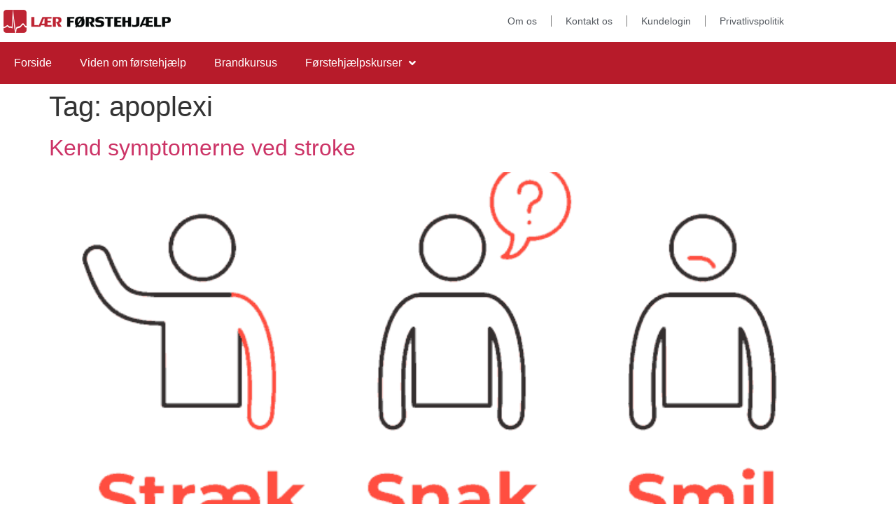

--- FILE ---
content_type: text/html; charset=UTF-8
request_url: https://www.laer-foerstehjaelp.dk/tag/apoplexi/
body_size: 16769
content:
<!doctype html><html dir="ltr" lang="da-DK" prefix="og: https://ogp.me/ns#"><head><meta charset="UTF-8"><meta name="viewport" content="width=device-width, initial-scale=1"><link rel="profile" href="https://gmpg.org/xfn/11"><title>apoplexi - LÆR FØRSTEHJÆLP</title><meta name="robots" content="max-image-preview:large" /><link rel="canonical" href="https://www.laer-foerstehjaelp.dk/tag/apoplexi/" /><meta name="generator" content="All in One SEO (AIOSEO) 4.9.3" /> <script type="application/ld+json" class="aioseo-schema">{"@context":"https:\/\/schema.org","@graph":[{"@type":"BreadcrumbList","@id":"https:\/\/www.laer-foerstehjaelp.dk\/tag\/apoplexi\/#breadcrumblist","itemListElement":[{"@type":"ListItem","@id":"https:\/\/www.laer-foerstehjaelp.dk#listItem","position":1,"name":"Home","item":"https:\/\/www.laer-foerstehjaelp.dk","nextItem":{"@type":"ListItem","@id":"https:\/\/www.laer-foerstehjaelp.dk\/tag\/apoplexi\/#listItem","name":"apoplexi"}},{"@type":"ListItem","@id":"https:\/\/www.laer-foerstehjaelp.dk\/tag\/apoplexi\/#listItem","position":2,"name":"apoplexi","previousItem":{"@type":"ListItem","@id":"https:\/\/www.laer-foerstehjaelp.dk#listItem","name":"Home"}}]},{"@type":"CollectionPage","@id":"https:\/\/www.laer-foerstehjaelp.dk\/tag\/apoplexi\/#collectionpage","url":"https:\/\/www.laer-foerstehjaelp.dk\/tag\/apoplexi\/","name":"apoplexi - L\u00c6R F\u00d8RSTEHJ\u00c6LP","inLanguage":"da-DK","isPartOf":{"@id":"https:\/\/www.laer-foerstehjaelp.dk\/#website"},"breadcrumb":{"@id":"https:\/\/www.laer-foerstehjaelp.dk\/tag\/apoplexi\/#breadcrumblist"}},{"@type":"Organization","@id":"https:\/\/www.laer-foerstehjaelp.dk\/#organization","name":"L\u00c6R F\u00d8RSTEHJ\u00c6LP","description":"F\u00f8rstehj\u00e6lpskursus, hjertestarter og element\u00e6r brandbek\u00e6mpelse","url":"https:\/\/www.laer-foerstehjaelp.dk\/","logo":{"@type":"ImageObject","url":"https:\/\/www.laer-foerstehjaelp.dk\/wp-indhold\/uploads\/2015\/01\/logo-navn240px.gif","@id":"https:\/\/www.laer-foerstehjaelp.dk\/tag\/apoplexi\/#organizationLogo","width":240,"height":33,"caption":"L\u00c6R F\u00d8RSTEHJ\u00c6LP forside"},"image":{"@id":"https:\/\/www.laer-foerstehjaelp.dk\/tag\/apoplexi\/#organizationLogo"}},{"@type":"WebSite","@id":"https:\/\/www.laer-foerstehjaelp.dk\/#website","url":"https:\/\/www.laer-foerstehjaelp.dk\/","name":"L\u00c6R F\u00d8RSTEHJ\u00c6LP","description":"F\u00f8rstehj\u00e6lpskursus, hjertestarter og element\u00e6r brandbek\u00e6mpelse","inLanguage":"da-DK","publisher":{"@id":"https:\/\/www.laer-foerstehjaelp.dk\/#organization"}}]}</script> <link rel='dns-prefetch' href='//analytics.sitewit.com' /><link rel='dns-prefetch' href='//www.googletagmanager.com' /><link rel="alternate" type="application/rss+xml" title="LÆR FØRSTEHJÆLP &raquo; Feed" href="https://www.laer-foerstehjaelp.dk/feed/" /><link rel="alternate" type="application/rss+xml" title="LÆR FØRSTEHJÆLP &raquo;-kommentar-feed" href="https://www.laer-foerstehjaelp.dk/comments/feed/" /><link rel="alternate" type="application/rss+xml" title="LÆR FØRSTEHJÆLP &raquo; apoplexi-tag-feed" href="https://www.laer-foerstehjaelp.dk/tag/apoplexi/feed/" /><style id='wp-img-auto-sizes-contain-inline-css'>img:is([sizes=auto i],[sizes^="auto," i]){contain-intrinsic-size:3000px 1500px}
/*# sourceURL=wp-img-auto-sizes-contain-inline-css */</style><style id='wp-emoji-styles-inline-css'>img.wp-smiley, img.emoji {
		display: inline !important;
		border: none !important;
		box-shadow: none !important;
		height: 1em !important;
		width: 1em !important;
		margin: 0 0.07em !important;
		vertical-align: -0.1em !important;
		background: none !important;
		padding: 0 !important;
	}
/*# sourceURL=wp-emoji-styles-inline-css */</style><link rel='stylesheet' id='wp-block-library-css' href='https://www.laer-foerstehjaelp.dk/wp-includes/css/dist/block-library/style.min.css?ver=4645f6974b020b9200d3672b4baf1692' media='all' /><link rel='stylesheet' id='aioseo/css/src/vue/standalone/blocks/table-of-contents/global.scss-css' href='https://www.laer-foerstehjaelp.dk/wp-indhold/cache/autoptimize/css/autoptimize_single_8aeaa129c1f80e6e5dbaa329351d1482.css?ver=4.9.3' media='all' /><link rel='stylesheet' id='wp-components-css' href='https://www.laer-foerstehjaelp.dk/wp-includes/css/dist/components/style.min.css?ver=4645f6974b020b9200d3672b4baf1692' media='all' /><link rel='stylesheet' id='wp-preferences-css' href='https://www.laer-foerstehjaelp.dk/wp-includes/css/dist/preferences/style.min.css?ver=4645f6974b020b9200d3672b4baf1692' media='all' /><link rel='stylesheet' id='wp-block-editor-css' href='https://www.laer-foerstehjaelp.dk/wp-includes/css/dist/block-editor/style.min.css?ver=4645f6974b020b9200d3672b4baf1692' media='all' /><link rel='stylesheet' id='popup-maker-block-library-style-css' href='https://www.laer-foerstehjaelp.dk/wp-indhold/cache/autoptimize/css/autoptimize_single_9963176ef6137ecf4405a5ccd36aa797.css?ver=dbea705cfafe089d65f1' media='all' /><style id='global-styles-inline-css'>:root{--wp--preset--aspect-ratio--square: 1;--wp--preset--aspect-ratio--4-3: 4/3;--wp--preset--aspect-ratio--3-4: 3/4;--wp--preset--aspect-ratio--3-2: 3/2;--wp--preset--aspect-ratio--2-3: 2/3;--wp--preset--aspect-ratio--16-9: 16/9;--wp--preset--aspect-ratio--9-16: 9/16;--wp--preset--color--black: #000000;--wp--preset--color--cyan-bluish-gray: #abb8c3;--wp--preset--color--white: #ffffff;--wp--preset--color--pale-pink: #f78da7;--wp--preset--color--vivid-red: #cf2e2e;--wp--preset--color--luminous-vivid-orange: #ff6900;--wp--preset--color--luminous-vivid-amber: #fcb900;--wp--preset--color--light-green-cyan: #7bdcb5;--wp--preset--color--vivid-green-cyan: #00d084;--wp--preset--color--pale-cyan-blue: #8ed1fc;--wp--preset--color--vivid-cyan-blue: #0693e3;--wp--preset--color--vivid-purple: #9b51e0;--wp--preset--gradient--vivid-cyan-blue-to-vivid-purple: linear-gradient(135deg,rgb(6,147,227) 0%,rgb(155,81,224) 100%);--wp--preset--gradient--light-green-cyan-to-vivid-green-cyan: linear-gradient(135deg,rgb(122,220,180) 0%,rgb(0,208,130) 100%);--wp--preset--gradient--luminous-vivid-amber-to-luminous-vivid-orange: linear-gradient(135deg,rgb(252,185,0) 0%,rgb(255,105,0) 100%);--wp--preset--gradient--luminous-vivid-orange-to-vivid-red: linear-gradient(135deg,rgb(255,105,0) 0%,rgb(207,46,46) 100%);--wp--preset--gradient--very-light-gray-to-cyan-bluish-gray: linear-gradient(135deg,rgb(238,238,238) 0%,rgb(169,184,195) 100%);--wp--preset--gradient--cool-to-warm-spectrum: linear-gradient(135deg,rgb(74,234,220) 0%,rgb(151,120,209) 20%,rgb(207,42,186) 40%,rgb(238,44,130) 60%,rgb(251,105,98) 80%,rgb(254,248,76) 100%);--wp--preset--gradient--blush-light-purple: linear-gradient(135deg,rgb(255,206,236) 0%,rgb(152,150,240) 100%);--wp--preset--gradient--blush-bordeaux: linear-gradient(135deg,rgb(254,205,165) 0%,rgb(254,45,45) 50%,rgb(107,0,62) 100%);--wp--preset--gradient--luminous-dusk: linear-gradient(135deg,rgb(255,203,112) 0%,rgb(199,81,192) 50%,rgb(65,88,208) 100%);--wp--preset--gradient--pale-ocean: linear-gradient(135deg,rgb(255,245,203) 0%,rgb(182,227,212) 50%,rgb(51,167,181) 100%);--wp--preset--gradient--electric-grass: linear-gradient(135deg,rgb(202,248,128) 0%,rgb(113,206,126) 100%);--wp--preset--gradient--midnight: linear-gradient(135deg,rgb(2,3,129) 0%,rgb(40,116,252) 100%);--wp--preset--font-size--small: 13px;--wp--preset--font-size--medium: 20px;--wp--preset--font-size--large: 36px;--wp--preset--font-size--x-large: 42px;--wp--preset--spacing--20: 0.44rem;--wp--preset--spacing--30: 0.67rem;--wp--preset--spacing--40: 1rem;--wp--preset--spacing--50: 1.5rem;--wp--preset--spacing--60: 2.25rem;--wp--preset--spacing--70: 3.38rem;--wp--preset--spacing--80: 5.06rem;--wp--preset--shadow--natural: 6px 6px 9px rgba(0, 0, 0, 0.2);--wp--preset--shadow--deep: 12px 12px 50px rgba(0, 0, 0, 0.4);--wp--preset--shadow--sharp: 6px 6px 0px rgba(0, 0, 0, 0.2);--wp--preset--shadow--outlined: 6px 6px 0px -3px rgb(255, 255, 255), 6px 6px rgb(0, 0, 0);--wp--preset--shadow--crisp: 6px 6px 0px rgb(0, 0, 0);}:root { --wp--style--global--content-size: 800px;--wp--style--global--wide-size: 1200px; }:where(body) { margin: 0; }.wp-site-blocks > .alignleft { float: left; margin-right: 2em; }.wp-site-blocks > .alignright { float: right; margin-left: 2em; }.wp-site-blocks > .aligncenter { justify-content: center; margin-left: auto; margin-right: auto; }:where(.wp-site-blocks) > * { margin-block-start: 24px; margin-block-end: 0; }:where(.wp-site-blocks) > :first-child { margin-block-start: 0; }:where(.wp-site-blocks) > :last-child { margin-block-end: 0; }:root { --wp--style--block-gap: 24px; }:root :where(.is-layout-flow) > :first-child{margin-block-start: 0;}:root :where(.is-layout-flow) > :last-child{margin-block-end: 0;}:root :where(.is-layout-flow) > *{margin-block-start: 24px;margin-block-end: 0;}:root :where(.is-layout-constrained) > :first-child{margin-block-start: 0;}:root :where(.is-layout-constrained) > :last-child{margin-block-end: 0;}:root :where(.is-layout-constrained) > *{margin-block-start: 24px;margin-block-end: 0;}:root :where(.is-layout-flex){gap: 24px;}:root :where(.is-layout-grid){gap: 24px;}.is-layout-flow > .alignleft{float: left;margin-inline-start: 0;margin-inline-end: 2em;}.is-layout-flow > .alignright{float: right;margin-inline-start: 2em;margin-inline-end: 0;}.is-layout-flow > .aligncenter{margin-left: auto !important;margin-right: auto !important;}.is-layout-constrained > .alignleft{float: left;margin-inline-start: 0;margin-inline-end: 2em;}.is-layout-constrained > .alignright{float: right;margin-inline-start: 2em;margin-inline-end: 0;}.is-layout-constrained > .aligncenter{margin-left: auto !important;margin-right: auto !important;}.is-layout-constrained > :where(:not(.alignleft):not(.alignright):not(.alignfull)){max-width: var(--wp--style--global--content-size);margin-left: auto !important;margin-right: auto !important;}.is-layout-constrained > .alignwide{max-width: var(--wp--style--global--wide-size);}body .is-layout-flex{display: flex;}.is-layout-flex{flex-wrap: wrap;align-items: center;}.is-layout-flex > :is(*, div){margin: 0;}body .is-layout-grid{display: grid;}.is-layout-grid > :is(*, div){margin: 0;}body{padding-top: 0px;padding-right: 0px;padding-bottom: 0px;padding-left: 0px;}a:where(:not(.wp-element-button)){text-decoration: underline;}:root :where(.wp-element-button, .wp-block-button__link){background-color: #32373c;border-width: 0;color: #fff;font-family: inherit;font-size: inherit;font-style: inherit;font-weight: inherit;letter-spacing: inherit;line-height: inherit;padding-top: calc(0.667em + 2px);padding-right: calc(1.333em + 2px);padding-bottom: calc(0.667em + 2px);padding-left: calc(1.333em + 2px);text-decoration: none;text-transform: inherit;}.has-black-color{color: var(--wp--preset--color--black) !important;}.has-cyan-bluish-gray-color{color: var(--wp--preset--color--cyan-bluish-gray) !important;}.has-white-color{color: var(--wp--preset--color--white) !important;}.has-pale-pink-color{color: var(--wp--preset--color--pale-pink) !important;}.has-vivid-red-color{color: var(--wp--preset--color--vivid-red) !important;}.has-luminous-vivid-orange-color{color: var(--wp--preset--color--luminous-vivid-orange) !important;}.has-luminous-vivid-amber-color{color: var(--wp--preset--color--luminous-vivid-amber) !important;}.has-light-green-cyan-color{color: var(--wp--preset--color--light-green-cyan) !important;}.has-vivid-green-cyan-color{color: var(--wp--preset--color--vivid-green-cyan) !important;}.has-pale-cyan-blue-color{color: var(--wp--preset--color--pale-cyan-blue) !important;}.has-vivid-cyan-blue-color{color: var(--wp--preset--color--vivid-cyan-blue) !important;}.has-vivid-purple-color{color: var(--wp--preset--color--vivid-purple) !important;}.has-black-background-color{background-color: var(--wp--preset--color--black) !important;}.has-cyan-bluish-gray-background-color{background-color: var(--wp--preset--color--cyan-bluish-gray) !important;}.has-white-background-color{background-color: var(--wp--preset--color--white) !important;}.has-pale-pink-background-color{background-color: var(--wp--preset--color--pale-pink) !important;}.has-vivid-red-background-color{background-color: var(--wp--preset--color--vivid-red) !important;}.has-luminous-vivid-orange-background-color{background-color: var(--wp--preset--color--luminous-vivid-orange) !important;}.has-luminous-vivid-amber-background-color{background-color: var(--wp--preset--color--luminous-vivid-amber) !important;}.has-light-green-cyan-background-color{background-color: var(--wp--preset--color--light-green-cyan) !important;}.has-vivid-green-cyan-background-color{background-color: var(--wp--preset--color--vivid-green-cyan) !important;}.has-pale-cyan-blue-background-color{background-color: var(--wp--preset--color--pale-cyan-blue) !important;}.has-vivid-cyan-blue-background-color{background-color: var(--wp--preset--color--vivid-cyan-blue) !important;}.has-vivid-purple-background-color{background-color: var(--wp--preset--color--vivid-purple) !important;}.has-black-border-color{border-color: var(--wp--preset--color--black) !important;}.has-cyan-bluish-gray-border-color{border-color: var(--wp--preset--color--cyan-bluish-gray) !important;}.has-white-border-color{border-color: var(--wp--preset--color--white) !important;}.has-pale-pink-border-color{border-color: var(--wp--preset--color--pale-pink) !important;}.has-vivid-red-border-color{border-color: var(--wp--preset--color--vivid-red) !important;}.has-luminous-vivid-orange-border-color{border-color: var(--wp--preset--color--luminous-vivid-orange) !important;}.has-luminous-vivid-amber-border-color{border-color: var(--wp--preset--color--luminous-vivid-amber) !important;}.has-light-green-cyan-border-color{border-color: var(--wp--preset--color--light-green-cyan) !important;}.has-vivid-green-cyan-border-color{border-color: var(--wp--preset--color--vivid-green-cyan) !important;}.has-pale-cyan-blue-border-color{border-color: var(--wp--preset--color--pale-cyan-blue) !important;}.has-vivid-cyan-blue-border-color{border-color: var(--wp--preset--color--vivid-cyan-blue) !important;}.has-vivid-purple-border-color{border-color: var(--wp--preset--color--vivid-purple) !important;}.has-vivid-cyan-blue-to-vivid-purple-gradient-background{background: var(--wp--preset--gradient--vivid-cyan-blue-to-vivid-purple) !important;}.has-light-green-cyan-to-vivid-green-cyan-gradient-background{background: var(--wp--preset--gradient--light-green-cyan-to-vivid-green-cyan) !important;}.has-luminous-vivid-amber-to-luminous-vivid-orange-gradient-background{background: var(--wp--preset--gradient--luminous-vivid-amber-to-luminous-vivid-orange) !important;}.has-luminous-vivid-orange-to-vivid-red-gradient-background{background: var(--wp--preset--gradient--luminous-vivid-orange-to-vivid-red) !important;}.has-very-light-gray-to-cyan-bluish-gray-gradient-background{background: var(--wp--preset--gradient--very-light-gray-to-cyan-bluish-gray) !important;}.has-cool-to-warm-spectrum-gradient-background{background: var(--wp--preset--gradient--cool-to-warm-spectrum) !important;}.has-blush-light-purple-gradient-background{background: var(--wp--preset--gradient--blush-light-purple) !important;}.has-blush-bordeaux-gradient-background{background: var(--wp--preset--gradient--blush-bordeaux) !important;}.has-luminous-dusk-gradient-background{background: var(--wp--preset--gradient--luminous-dusk) !important;}.has-pale-ocean-gradient-background{background: var(--wp--preset--gradient--pale-ocean) !important;}.has-electric-grass-gradient-background{background: var(--wp--preset--gradient--electric-grass) !important;}.has-midnight-gradient-background{background: var(--wp--preset--gradient--midnight) !important;}.has-small-font-size{font-size: var(--wp--preset--font-size--small) !important;}.has-medium-font-size{font-size: var(--wp--preset--font-size--medium) !important;}.has-large-font-size{font-size: var(--wp--preset--font-size--large) !important;}.has-x-large-font-size{font-size: var(--wp--preset--font-size--x-large) !important;}
:root :where(.wp-block-pullquote){font-size: 1.5em;line-height: 1.6;}
/*# sourceURL=global-styles-inline-css */</style><link rel='stylesheet' id='contact-form-7-css' href='https://www.laer-foerstehjaelp.dk/wp-indhold/cache/autoptimize/css/autoptimize_single_64ac31699f5326cb3c76122498b76f66.css?ver=6.1.4' media='all' /><link rel='stylesheet' id='eae-css-css' href='https://www.laer-foerstehjaelp.dk/wp-indhold/plugins/addon-elements-for-elementor-page-builder/assets/css/eae.min.css?ver=1.14.4' media='all' /><link rel='stylesheet' id='eae-peel-css-css' href='https://www.laer-foerstehjaelp.dk/wp-indhold/cache/autoptimize/css/autoptimize_single_da7f0f6aebde50c1fb30935d025f8cda.css?ver=1.14.4' media='all' /><link rel='stylesheet' id='font-awesome-4-shim-css' href='https://www.laer-foerstehjaelp.dk/wp-indhold/plugins/elementor/assets/lib/font-awesome/css/v4-shims.min.css?ver=1.0' media='all' /><link rel='stylesheet' id='font-awesome-5-all-css' href='https://www.laer-foerstehjaelp.dk/wp-indhold/plugins/elementor/assets/lib/font-awesome/css/all.min.css?ver=4.11.65' media='all' /><link rel='stylesheet' id='vegas-css-css' href='https://www.laer-foerstehjaelp.dk/wp-indhold/plugins/addon-elements-for-elementor-page-builder/assets/lib/vegas/vegas.min.css?ver=2.4.0' media='all' /><link rel='stylesheet' id='hello-elementor-css' href='https://www.laer-foerstehjaelp.dk/wp-indhold/cache/autoptimize/css/autoptimize_single_af4b9638d69957103dc5ea259563873e.css?ver=3.4.6' media='all' /><link rel='stylesheet' id='hello-elementor-theme-style-css' href='https://www.laer-foerstehjaelp.dk/wp-indhold/cache/autoptimize/css/autoptimize_single_a480d2bf8c523da1c15b272e519f33f2.css?ver=3.4.6' media='all' /><link rel='stylesheet' id='hello-elementor-header-footer-css' href='https://www.laer-foerstehjaelp.dk/wp-indhold/cache/autoptimize/css/autoptimize_single_86dbb47955bb9db9c74abc72efb0c6f6.css?ver=3.4.6' media='all' /><link rel='stylesheet' id='elementor-frontend-css' href='https://www.laer-foerstehjaelp.dk/wp-indhold/plugins/elementor/assets/css/frontend.min.css?ver=3.34.4' media='all' /><link rel='stylesheet' id='elementor-post-2082-css' href='https://www.laer-foerstehjaelp.dk/wp-indhold/cache/autoptimize/css/autoptimize_single_f62a409c1c1218b87272802bc71532e7.css?ver=1769685369' media='all' /><link rel='stylesheet' id='widget-image-css' href='https://www.laer-foerstehjaelp.dk/wp-indhold/plugins/elementor/assets/css/widget-image.min.css?ver=3.34.4' media='all' /><link rel='stylesheet' id='widget-nav-menu-css' href='https://www.laer-foerstehjaelp.dk/wp-indhold/plugins/elementor-pro/assets/css/widget-nav-menu.min.css?ver=3.34.4' media='all' /><link rel='stylesheet' id='e-sticky-css' href='https://www.laer-foerstehjaelp.dk/wp-indhold/plugins/elementor-pro/assets/css/modules/sticky.min.css?ver=3.34.4' media='all' /><link rel='stylesheet' id='widget-spacer-css' href='https://www.laer-foerstehjaelp.dk/wp-indhold/plugins/elementor/assets/css/widget-spacer.min.css?ver=3.34.4' media='all' /><link rel='stylesheet' id='e-shapes-css' href='https://www.laer-foerstehjaelp.dk/wp-indhold/plugins/elementor/assets/css/conditionals/shapes.min.css?ver=3.34.4' media='all' /><link rel='stylesheet' id='widget-heading-css' href='https://www.laer-foerstehjaelp.dk/wp-indhold/plugins/elementor/assets/css/widget-heading.min.css?ver=3.34.4' media='all' /><link rel='stylesheet' id='elementor-icons-css' href='https://www.laer-foerstehjaelp.dk/wp-indhold/plugins/elementor/assets/lib/eicons/css/elementor-icons.min.css?ver=5.46.0' media='all' /><link rel='stylesheet' id='elementor-post-2202-css' href='https://www.laer-foerstehjaelp.dk/wp-indhold/cache/autoptimize/css/autoptimize_single_fcd4f1358dd84b889f8eb481a02f67ca.css?ver=1769685369' media='all' /><link rel='stylesheet' id='elementor-post-2214-css' href='https://www.laer-foerstehjaelp.dk/wp-indhold/cache/autoptimize/css/autoptimize_single_822063331bb875d424c06c72d43d3dd3.css?ver=1769685369' media='all' /><link rel='stylesheet' id='elementor-gf-local-roboto-css' href='https://www.laer-foerstehjaelp.dk/wp-indhold/cache/autoptimize/css/autoptimize_single_c3c10d4672357be886796652995324f1.css?ver=1742222898' media='all' /><link rel='stylesheet' id='elementor-gf-local-robotoslab-css' href='https://www.laer-foerstehjaelp.dk/wp-indhold/cache/autoptimize/css/autoptimize_single_469c3a2af1f491e9fb1f28991a073687.css?ver=1742222905' media='all' /><link rel='stylesheet' id='elementor-gf-local-lato-css' href='https://www.laer-foerstehjaelp.dk/wp-indhold/cache/autoptimize/css/autoptimize_single_c02156e33f2567b83eb08ee877805970.css?ver=1742222908' media='all' /><link rel='stylesheet' id='elementor-icons-shared-0-css' href='https://www.laer-foerstehjaelp.dk/wp-indhold/plugins/elementor/assets/lib/font-awesome/css/fontawesome.min.css?ver=5.15.3' media='all' /><link rel='stylesheet' id='elementor-icons-fa-solid-css' href='https://www.laer-foerstehjaelp.dk/wp-indhold/plugins/elementor/assets/lib/font-awesome/css/solid.min.css?ver=5.15.3' media='all' /> <script defer src="https://www.laer-foerstehjaelp.dk/wp-indhold/cache/autoptimize/js/autoptimize_single_2344c2369f3ae37fb5f28616b645dadc.js?ver=1.0" id="eae-iconHelper-js"></script> <script src="https://www.laer-foerstehjaelp.dk/wp-includes/js/jquery/jquery.min.js?ver=3.7.1" id="jquery-core-js"></script> <script defer src="https://www.laer-foerstehjaelp.dk/wp-includes/js/jquery/jquery-migrate.min.js?ver=3.4.1" id="jquery-migrate-js"></script>    <script defer src="https://www.googletagmanager.com/gtag/js?id=GT-M3SPQDC" id="google_gtagjs-js"></script> <script defer id="google_gtagjs-js-after" src="[data-uri]"></script> <script defer src="https://www.laer-foerstehjaelp.dk/wp-indhold/plugins/input-masks-for-elementor-forms/libs/Inputmask/jquery.inputmask.min.js?ver=4645f6974b020b9200d3672b4baf1692" id="inputmask-js"></script> <script defer src="https://www.laer-foerstehjaelp.dk/wp-indhold/cache/autoptimize/js/autoptimize_single_eea7d887b3e99ca1ef0f32c5f6d1a43f.js?ver=4645f6974b020b9200d3672b4baf1692" id="inputmask_elementor-js"></script> <link rel="https://api.w.org/" href="https://www.laer-foerstehjaelp.dk/wp-json/" /><link rel="alternate" title="JSON" type="application/json" href="https://www.laer-foerstehjaelp.dk/wp-json/wp/v2/tags/50" /><link rel="EditURI" type="application/rsd+xml" title="RSD" href="https://www.laer-foerstehjaelp.dk/xmlrpc.php?rsd" /><meta name="generator" content="Site Kit by Google 1.171.0" /><style>[class*=" icon-oc-"],[class^=icon-oc-]{speak:none;font-style:normal;font-weight:400;font-variant:normal;text-transform:none;line-height:1;-webkit-font-smoothing:antialiased;-moz-osx-font-smoothing:grayscale}.icon-oc-one-com-white-32px-fill:before{content:"901"}.icon-oc-one-com:before{content:"900"}#one-com-icon,.toplevel_page_onecom-wp .wp-menu-image{speak:none;display:flex;align-items:center;justify-content:center;text-transform:none;line-height:1;-webkit-font-smoothing:antialiased;-moz-osx-font-smoothing:grayscale}.onecom-wp-admin-bar-item>a,.toplevel_page_onecom-wp>.wp-menu-name{font-size:16px;font-weight:400;line-height:1}.toplevel_page_onecom-wp>.wp-menu-name img{width:69px;height:9px;}.wp-submenu-wrap.wp-submenu>.wp-submenu-head>img{width:88px;height:auto}.onecom-wp-admin-bar-item>a img{height:7px!important}.onecom-wp-admin-bar-item>a img,.toplevel_page_onecom-wp>.wp-menu-name img{opacity:.8}.onecom-wp-admin-bar-item.hover>a img,.toplevel_page_onecom-wp.wp-has-current-submenu>.wp-menu-name img,li.opensub>a.toplevel_page_onecom-wp>.wp-menu-name img{opacity:1}#one-com-icon:before,.onecom-wp-admin-bar-item>a:before,.toplevel_page_onecom-wp>.wp-menu-image:before{content:'';position:static!important;background-color:rgba(240,245,250,.4);border-radius:102px;width:18px;height:18px;padding:0!important}.onecom-wp-admin-bar-item>a:before{width:14px;height:14px}.onecom-wp-admin-bar-item.hover>a:before,.toplevel_page_onecom-wp.opensub>a>.wp-menu-image:before,.toplevel_page_onecom-wp.wp-has-current-submenu>.wp-menu-image:before{background-color:#76b82a}.onecom-wp-admin-bar-item>a{display:inline-flex!important;align-items:center;justify-content:center}#one-com-logo-wrapper{font-size:4em}#one-com-icon{vertical-align:middle}.imagify-welcome{display:none !important;}</style><style>*:not(.elementor-editor-active) .plus-conditions--hidden {display: none;}</style><meta name="google-adsense-platform-account" content="ca-host-pub-2644536267352236"><meta name="google-adsense-platform-domain" content="sitekit.withgoogle.com"><meta name="generator" content="Elementor 3.34.4; features: additional_custom_breakpoints; settings: css_print_method-external, google_font-enabled, font_display-auto"><style>.e-con.e-parent:nth-of-type(n+4):not(.e-lazyloaded):not(.e-no-lazyload),
				.e-con.e-parent:nth-of-type(n+4):not(.e-lazyloaded):not(.e-no-lazyload) * {
					background-image: none !important;
				}
				@media screen and (max-height: 1024px) {
					.e-con.e-parent:nth-of-type(n+3):not(.e-lazyloaded):not(.e-no-lazyload),
					.e-con.e-parent:nth-of-type(n+3):not(.e-lazyloaded):not(.e-no-lazyload) * {
						background-image: none !important;
					}
				}
				@media screen and (max-height: 640px) {
					.e-con.e-parent:nth-of-type(n+2):not(.e-lazyloaded):not(.e-no-lazyload),
					.e-con.e-parent:nth-of-type(n+2):not(.e-lazyloaded):not(.e-no-lazyload) * {
						background-image: none !important;
					}
				}</style><link rel="icon" href="https://www.laer-foerstehjaelp.dk/wp-indhold/uploads/2021/02/favicon-laerfoerstehjaelp-150x150.png" sizes="32x32" /><link rel="icon" href="https://www.laer-foerstehjaelp.dk/wp-indhold/uploads/2021/02/favicon-laerfoerstehjaelp-300x300.png" sizes="192x192" /><link rel="apple-touch-icon" href="https://www.laer-foerstehjaelp.dk/wp-indhold/uploads/2021/02/favicon-laerfoerstehjaelp-300x300.png" /><meta name="msapplication-TileImage" content="https://www.laer-foerstehjaelp.dk/wp-indhold/uploads/2021/02/favicon-laerfoerstehjaelp-300x300.png" /><style id="sccss">#text-3 {
      background: #ffffff;
      color: #000000;
      padding: 0;
}
.grecaptcha-badge { 
visibility: hidden; 
}</style></head><body data-rsssl=1 class="archive tag tag-apoplexi tag-50 wp-custom-logo wp-embed-responsive wp-theme-hello-elementor hello-elementor-default elementor-default elementor-kit-2082"> <a class="skip-link screen-reader-text" href="#content">Videre til indhold</a><header data-elementor-type="header" data-elementor-id="2202" class="elementor elementor-2202 elementor-location-header" data-elementor-post-type="elementor_library"><header class="has_eae_slider elementor-section elementor-top-section elementor-element elementor-element-7b0c18c5 elementor-section-height-min-height elementor-section-boxed elementor-section-height-default elementor-section-items-middle" data-eae-slider="2382" data-id="7b0c18c5" data-element_type="section" data-settings="{&quot;background_background&quot;:&quot;classic&quot;}"><div class="elementor-background-overlay"></div><div class="elementor-container elementor-column-gap-no"><div class="has_eae_slider elementor-column elementor-col-50 elementor-top-column elementor-element elementor-element-3d8e87f9" data-eae-slider="24822" data-id="3d8e87f9" data-element_type="column" data-settings="{&quot;background_background&quot;:&quot;classic&quot;}"><div class="elementor-widget-wrap elementor-element-populated"><div class="elementor-element elementor-element-250415f0 elementor-widget elementor-widget-theme-site-logo elementor-widget-image" data-id="250415f0" data-element_type="widget" data-widget_type="theme-site-logo.default"><div class="elementor-widget-container"> <a href="https://www.laer-foerstehjaelp.dk"> <img width="240" height="33" src="https://www.laer-foerstehjaelp.dk/wp-indhold/uploads/2015/01/logo-navn240px.gif" class="attachment-full size-full wp-image-11" alt="LÆR FØRSTEHJÆLP forside" /> </a></div></div></div></div><div class="has_eae_slider elementor-column elementor-col-50 elementor-top-column elementor-element elementor-element-74625ca elementor-hidden-mobile elementor-hidden-tablet" data-eae-slider="33740" data-id="74625ca" data-element_type="column" data-settings="{&quot;background_background&quot;:&quot;classic&quot;}"><div class="elementor-widget-wrap elementor-element-populated"><div class="elementor-element elementor-element-ce90814 elementor-nav-menu__align-end elementor-nav-menu--dropdown-tablet elementor-nav-menu__text-align-aside elementor-nav-menu--toggle elementor-nav-menu--burger elementor-widget elementor-widget-nav-menu" data-id="ce90814" data-element_type="widget" data-settings="{&quot;layout&quot;:&quot;horizontal&quot;,&quot;submenu_icon&quot;:{&quot;value&quot;:&quot;&lt;i class=\&quot;fas fa-caret-down\&quot; aria-hidden=\&quot;true\&quot;&gt;&lt;\/i&gt;&quot;,&quot;library&quot;:&quot;fa-solid&quot;},&quot;toggle&quot;:&quot;burger&quot;}" data-widget_type="nav-menu.default"><div class="elementor-widget-container"><nav aria-label="Menu" class="elementor-nav-menu--main elementor-nav-menu__container elementor-nav-menu--layout-horizontal e--pointer-underline e--animation-fade"><ul id="menu-1-ce90814" class="elementor-nav-menu"><li class="menu-item menu-item-type-post_type menu-item-object-page menu-item-25"><a href="https://www.laer-foerstehjaelp.dk/om-os/" class="elementor-item">Om os</a></li><li class="menu-item menu-item-type-post_type menu-item-object-page menu-item-24"><a href="https://www.laer-foerstehjaelp.dk/kontakt/" class="elementor-item">Kontakt os</a></li><li class="menu-item menu-item-type-post_type menu-item-object-page menu-item-276"><a href="https://www.laer-foerstehjaelp.dk/kundelogin/" class="elementor-item">Kundelogin</a></li><li class="menu-item menu-item-type-post_type menu-item-object-page menu-item-privacy-policy menu-item-844"><a rel="privacy-policy" href="https://www.laer-foerstehjaelp.dk/privatlivspolitik/" class="elementor-item">Privatlivspolitik</a></li></ul></nav><div class="elementor-menu-toggle" role="button" tabindex="0" aria-label="Menuskift" aria-expanded="false"> <i aria-hidden="true" role="presentation" class="elementor-menu-toggle__icon--open eicon-menu-bar"></i><i aria-hidden="true" role="presentation" class="elementor-menu-toggle__icon--close eicon-close"></i></div><nav class="elementor-nav-menu--dropdown elementor-nav-menu__container" aria-hidden="true"><ul id="menu-2-ce90814" class="elementor-nav-menu"><li class="menu-item menu-item-type-post_type menu-item-object-page menu-item-25"><a href="https://www.laer-foerstehjaelp.dk/om-os/" class="elementor-item" tabindex="-1">Om os</a></li><li class="menu-item menu-item-type-post_type menu-item-object-page menu-item-24"><a href="https://www.laer-foerstehjaelp.dk/kontakt/" class="elementor-item" tabindex="-1">Kontakt os</a></li><li class="menu-item menu-item-type-post_type menu-item-object-page menu-item-276"><a href="https://www.laer-foerstehjaelp.dk/kundelogin/" class="elementor-item" tabindex="-1">Kundelogin</a></li><li class="menu-item menu-item-type-post_type menu-item-object-page menu-item-privacy-policy menu-item-844"><a rel="privacy-policy" href="https://www.laer-foerstehjaelp.dk/privatlivspolitik/" class="elementor-item" tabindex="-1">Privatlivspolitik</a></li></ul></nav></div></div></div></div></div></header><section class="has_eae_slider elementor-section elementor-top-section elementor-element elementor-element-a52daa4 elementor-section-height-min-height elementor-section-boxed elementor-section-height-default elementor-section-items-middle" data-eae-slider="94509" data-id="a52daa4" data-element_type="section" data-settings="{&quot;background_background&quot;:&quot;classic&quot;,&quot;sticky&quot;:&quot;top&quot;,&quot;sticky_on&quot;:[&quot;desktop&quot;,&quot;tablet&quot;,&quot;mobile&quot;],&quot;sticky_offset&quot;:0,&quot;sticky_effects_offset&quot;:0,&quot;sticky_anchor_link_offset&quot;:0}"><div class="elementor-container elementor-column-gap-no"><div class="has_eae_slider elementor-column elementor-col-100 elementor-top-column elementor-element elementor-element-30b4ff96" data-eae-slider="15033" data-id="30b4ff96" data-element_type="column"><div class="elementor-widget-wrap elementor-element-populated"><div class="elementor-element elementor-element-4641e7e4 elementor-nav-menu__align-start elementor-nav-menu--dropdown-mobile elementor-nav-menu--stretch elementor-nav-menu__text-align-aside elementor-nav-menu--toggle elementor-nav-menu--burger elementor-widget elementor-widget-nav-menu" data-id="4641e7e4" data-element_type="widget" data-settings="{&quot;submenu_icon&quot;:{&quot;value&quot;:&quot;&lt;i class=\&quot;fas fa-angle-down\&quot; aria-hidden=\&quot;true\&quot;&gt;&lt;\/i&gt;&quot;,&quot;library&quot;:&quot;fa-solid&quot;},&quot;full_width&quot;:&quot;stretch&quot;,&quot;layout&quot;:&quot;horizontal&quot;,&quot;toggle&quot;:&quot;burger&quot;}" data-widget_type="nav-menu.default"><div class="elementor-widget-container"><nav aria-label="Menu" class="elementor-nav-menu--main elementor-nav-menu__container elementor-nav-menu--layout-horizontal e--pointer-background e--animation-fade"><ul id="menu-1-4641e7e4" class="elementor-nav-menu"><li class="menu-item menu-item-type-post_type menu-item-object-page menu-item-home menu-item-17"><a href="https://www.laer-foerstehjaelp.dk/" class="elementor-item">Forside</a></li><li class="menu-item menu-item-type-post_type menu-item-object-page menu-item-226"><a href="https://www.laer-foerstehjaelp.dk/viden-om/" class="elementor-item">Viden om førstehjælp</a></li><li class="menu-item menu-item-type-post_type menu-item-object-page menu-item-32"><a href="https://www.laer-foerstehjaelp.dk/brandkursus/" class="elementor-item">Brandkursus</a></li><li class="menu-item menu-item-type-post_type menu-item-object-page menu-item-has-children menu-item-34"><a href="https://www.laer-foerstehjaelp.dk/foerstehjaelpskurser/" class="elementor-item">Førstehjælpskurser</a><ul class="sub-menu elementor-nav-menu--dropdown"><li class="menu-item menu-item-type-post_type menu-item-object-page menu-item-269"><a href="https://www.laer-foerstehjaelp.dk/foerstehjaelpskurser/foerstehjaelpskursus-4-timer/" title="Førstehjælpskursus &#8211; 4 timer" class="elementor-sub-item">Førstehjælp – 4 timer</a></li><li class="menu-item menu-item-type-post_type menu-item-object-page menu-item-271"><a href="https://www.laer-foerstehjaelp.dk/foerstehjaelpskurser/foerstehjaelpskursus-6-timer/" title="Førstehjælpskursus &#8211; 6 timer" class="elementor-sub-item">Førstehjælp – 6 timer</a></li><li class="menu-item menu-item-type-post_type menu-item-object-page menu-item-272"><a href="https://www.laer-foerstehjaelp.dk/foerstehjaelpskurser/udvidet-kursus-i-foerstehjaelp-12-timer/" title="Førstehjælpskursus &#8211; 12 timer" class="elementor-sub-item">Førstehjælp – 12 timer</a></li><li class="menu-item menu-item-type-post_type menu-item-object-page menu-item-270"><a href="https://www.laer-foerstehjaelp.dk/foerstehjaelpskurser/opdatering-af-foerstehjaelp/" title="Vedligeholdelseskursus i førstehjælp" class="elementor-sub-item">Vedligeholdelseskursus</a></li><li class="menu-item menu-item-type-post_type menu-item-object-page menu-item-959"><a href="https://www.laer-foerstehjaelp.dk/foerstehjaelpskurser/foerstehjaelp-i-daginstitutionen/" title="Førstehjælpskursus for personale i daginstitution, skole,  sfo og klubber" class="elementor-sub-item">Personale i institution og skole</a></li><li class="menu-item menu-item-type-post_type menu-item-object-page menu-item-273"><a href="https://www.laer-foerstehjaelp.dk/foerstehjaelpskurser/foerstehjaelpskursus-for-skoleelever/" title="Førstehjælpskursus for skoleeleve" class="elementor-sub-item">Førstehjælpskursus for skoleelever</a></li><li class="menu-item menu-item-type-post_type menu-item-object-page menu-item-710"><a href="https://www.laer-foerstehjaelp.dk/foerstehjaelpskurser/foerstehjaelp-i-soesport/" title="Førstehjælp ombord på mindre fartøjer og i søsport – 8 timers kursus" class="elementor-sub-item">Førstehjælp til søs og ved vandsport</a></li><li class="menu-item menu-item-type-post_type menu-item-object-page menu-item-289"><a href="https://www.laer-foerstehjaelp.dk/foerstehjaelpskurser/foredrag-om-foerstehjaelp/" class="elementor-sub-item">Foredrag om førstehjælp</a></li><li class="menu-item menu-item-type-post_type menu-item-object-page menu-item-268"><a href="https://www.laer-foerstehjaelp.dk/foerstehjaelpskurser/kombikursus-med-brandslukning/" title="Kombikursus med førstehjælp og elementær brandbekæmpelse" class="elementor-sub-item">Brandkursus og førstehjælp</a></li></ul></li></ul></nav><div class="elementor-menu-toggle" role="button" tabindex="0" aria-label="Menuskift" aria-expanded="false"> <i aria-hidden="true" role="presentation" class="elementor-menu-toggle__icon--open eicon-menu-bar"></i><i aria-hidden="true" role="presentation" class="elementor-menu-toggle__icon--close eicon-close"></i></div><nav class="elementor-nav-menu--dropdown elementor-nav-menu__container" aria-hidden="true"><ul id="menu-2-4641e7e4" class="elementor-nav-menu"><li class="menu-item menu-item-type-post_type menu-item-object-page menu-item-home menu-item-17"><a href="https://www.laer-foerstehjaelp.dk/" class="elementor-item" tabindex="-1">Forside</a></li><li class="menu-item menu-item-type-post_type menu-item-object-page menu-item-226"><a href="https://www.laer-foerstehjaelp.dk/viden-om/" class="elementor-item" tabindex="-1">Viden om førstehjælp</a></li><li class="menu-item menu-item-type-post_type menu-item-object-page menu-item-32"><a href="https://www.laer-foerstehjaelp.dk/brandkursus/" class="elementor-item" tabindex="-1">Brandkursus</a></li><li class="menu-item menu-item-type-post_type menu-item-object-page menu-item-has-children menu-item-34"><a href="https://www.laer-foerstehjaelp.dk/foerstehjaelpskurser/" class="elementor-item" tabindex="-1">Førstehjælpskurser</a><ul class="sub-menu elementor-nav-menu--dropdown"><li class="menu-item menu-item-type-post_type menu-item-object-page menu-item-269"><a href="https://www.laer-foerstehjaelp.dk/foerstehjaelpskurser/foerstehjaelpskursus-4-timer/" title="Førstehjælpskursus &#8211; 4 timer" class="elementor-sub-item" tabindex="-1">Førstehjælp – 4 timer</a></li><li class="menu-item menu-item-type-post_type menu-item-object-page menu-item-271"><a href="https://www.laer-foerstehjaelp.dk/foerstehjaelpskurser/foerstehjaelpskursus-6-timer/" title="Førstehjælpskursus &#8211; 6 timer" class="elementor-sub-item" tabindex="-1">Førstehjælp – 6 timer</a></li><li class="menu-item menu-item-type-post_type menu-item-object-page menu-item-272"><a href="https://www.laer-foerstehjaelp.dk/foerstehjaelpskurser/udvidet-kursus-i-foerstehjaelp-12-timer/" title="Førstehjælpskursus &#8211; 12 timer" class="elementor-sub-item" tabindex="-1">Førstehjælp – 12 timer</a></li><li class="menu-item menu-item-type-post_type menu-item-object-page menu-item-270"><a href="https://www.laer-foerstehjaelp.dk/foerstehjaelpskurser/opdatering-af-foerstehjaelp/" title="Vedligeholdelseskursus i førstehjælp" class="elementor-sub-item" tabindex="-1">Vedligeholdelseskursus</a></li><li class="menu-item menu-item-type-post_type menu-item-object-page menu-item-959"><a href="https://www.laer-foerstehjaelp.dk/foerstehjaelpskurser/foerstehjaelp-i-daginstitutionen/" title="Førstehjælpskursus for personale i daginstitution, skole,  sfo og klubber" class="elementor-sub-item" tabindex="-1">Personale i institution og skole</a></li><li class="menu-item menu-item-type-post_type menu-item-object-page menu-item-273"><a href="https://www.laer-foerstehjaelp.dk/foerstehjaelpskurser/foerstehjaelpskursus-for-skoleelever/" title="Førstehjælpskursus for skoleeleve" class="elementor-sub-item" tabindex="-1">Førstehjælpskursus for skoleelever</a></li><li class="menu-item menu-item-type-post_type menu-item-object-page menu-item-710"><a href="https://www.laer-foerstehjaelp.dk/foerstehjaelpskurser/foerstehjaelp-i-soesport/" title="Førstehjælp ombord på mindre fartøjer og i søsport – 8 timers kursus" class="elementor-sub-item" tabindex="-1">Førstehjælp til søs og ved vandsport</a></li><li class="menu-item menu-item-type-post_type menu-item-object-page menu-item-289"><a href="https://www.laer-foerstehjaelp.dk/foerstehjaelpskurser/foredrag-om-foerstehjaelp/" class="elementor-sub-item" tabindex="-1">Foredrag om førstehjælp</a></li><li class="menu-item menu-item-type-post_type menu-item-object-page menu-item-268"><a href="https://www.laer-foerstehjaelp.dk/foerstehjaelpskurser/kombikursus-med-brandslukning/" title="Kombikursus med førstehjælp og elementær brandbekæmpelse" class="elementor-sub-item" tabindex="-1">Brandkursus og førstehjælp</a></li></ul></li></ul></nav></div></div></div></div></div></section></header><main id="content" class="site-main"><div class="page-header"><h1 class="entry-title">Tag: <span>apoplexi</span></h1></div><div class="page-content"><article class="post"><h2 class="entry-title"><a href="https://www.laer-foerstehjaelp.dk/stroke-er-en-hjernebloedning-eller-en-blodprop-i-hjernen/">Kend symptomerne ved stroke</a></h2><a href="https://www.laer-foerstehjaelp.dk/stroke-er-en-hjernebloedning-eller-en-blodprop-i-hjernen/"><img fetchpriority="high" width="700" height="350" src="https://www.laer-foerstehjaelp.dk/wp-indhold/uploads/2020/04/stroke.gif" class="attachment-large size-large wp-post-image" alt="Stroke er en hjerneblødning eller en blodprop i hjernen. Stræk, snak og smil er hovedoverskrifterne ved tegn på stroke" decoding="async" /></a><p>Kend symptomerne ved stroke &#8211; en hjerneblødning eller blodprop hjernen Stroke, apopleksi og slagtilfælde er alle fællesbetegnelser for hjerneblødning og blodprop i hjernen. De typiske symptomer er pludselig nedsat kraft i en arm eller et ben, usammenhængende eller utydelig tale og svaghed i den ene side af ansigtet. Er det en hjerneblødning eller en blodprop [&hellip;]</p></article></div></main><footer data-elementor-type="footer" data-elementor-id="2214" class="elementor elementor-2214 elementor-location-footer" data-elementor-post-type="elementor_library"><section class="has_eae_slider elementor-section elementor-top-section elementor-element elementor-element-1b489ce elementor-section-boxed elementor-section-height-default elementor-section-height-default" data-eae-slider="19951" data-id="1b489ce" data-element_type="section" data-settings="{&quot;background_background&quot;:&quot;classic&quot;,&quot;shape_divider_top&quot;:&quot;mountains&quot;}"><div class="elementor-shape elementor-shape-top" aria-hidden="true" data-negative="false"> <svg xmlns="http://www.w3.org/2000/svg" viewBox="0 0 1000 100" preserveAspectRatio="none"> <path class="elementor-shape-fill" opacity="0.33" d="M473,67.3c-203.9,88.3-263.1-34-320.3,0C66,119.1,0,59.7,0,59.7V0h1000v59.7 c0,0-62.1,26.1-94.9,29.3c-32.8,3.3-62.8-12.3-75.8-22.1C806,49.6,745.3,8.7,694.9,4.7S492.4,59,473,67.3z"/> <path class="elementor-shape-fill" opacity="0.66" d="M734,67.3c-45.5,0-77.2-23.2-129.1-39.1c-28.6-8.7-150.3-10.1-254,39.1 s-91.7-34.4-149.2,0C115.7,118.3,0,39.8,0,39.8V0h1000v36.5c0,0-28.2-18.5-92.1-18.5C810.2,18.1,775.7,67.3,734,67.3z"/> <path class="elementor-shape-fill" d="M766.1,28.9c-200-57.5-266,65.5-395.1,19.5C242,1.8,242,5.4,184.8,20.6C128,35.8,132.3,44.9,89.9,52.5C28.6,63.7,0,0,0,0 h1000c0,0-9.9,40.9-83.6,48.1S829.6,47,766.1,28.9z"/> </svg></div><div class="elementor-container elementor-column-gap-default"><div class="has_eae_slider elementor-column elementor-col-100 elementor-top-column elementor-element elementor-element-44a5b66" data-eae-slider="21602" data-id="44a5b66" data-element_type="column"><div class="elementor-widget-wrap elementor-element-populated"><div class="elementor-element elementor-element-3426716 elementor-widget elementor-widget-spacer" data-id="3426716" data-element_type="widget" data-widget_type="spacer.default"><div class="elementor-widget-container"><div class="elementor-spacer"><div class="elementor-spacer-inner"></div></div></div></div></div></div></div></section><footer class="has_eae_slider elementor-section elementor-top-section elementor-element elementor-element-ed4ea37 elementor-section-content-middle elementor-section-boxed elementor-section-height-default elementor-section-height-default" data-eae-slider="73776" data-id="ed4ea37" data-element_type="section" data-settings="{&quot;background_background&quot;:&quot;classic&quot;}"><div class="elementor-container elementor-column-gap-no"><div class="has_eae_slider elementor-column elementor-col-100 elementor-top-column elementor-element elementor-element-e64123a" data-eae-slider="43004" data-id="e64123a" data-element_type="column"><div class="elementor-widget-wrap elementor-element-populated"><section class="has_eae_slider elementor-section elementor-inner-section elementor-element elementor-element-b4bb0b7 elementor-section-content-top elementor-section-boxed elementor-section-height-default elementor-section-height-default" data-eae-slider="20811" data-id="b4bb0b7" data-element_type="section" data-settings="{&quot;background_background&quot;:&quot;classic&quot;}"><div class="elementor-container elementor-column-gap-no"><div class="has_eae_slider elementor-column elementor-col-33 elementor-inner-column elementor-element elementor-element-5b6c2cd" data-eae-slider="67537" data-id="5b6c2cd" data-element_type="column"><div class="elementor-widget-wrap elementor-element-populated"><div class="elementor-element elementor-element-b3f6bfe elementor-widget elementor-widget-heading" data-id="b3f6bfe" data-element_type="widget" data-widget_type="heading.default"><div class="elementor-widget-container"><h2 class="elementor-heading-title elementor-size-default">LÆR FØRSTEHJÆLP</h2></div></div><div class="elementor-element elementor-element-c57ca68 elementor-widget elementor-widget-text-editor" data-id="c57ca68" data-element_type="widget" data-widget_type="text-editor.default"><div class="elementor-widget-container"><p>Jernbanegade 23 C<br>4000 Roskilde</p><p><span style="color: inherit; font-family: inherit; font-size: 1.5rem;">Telefon 70 603 </span><b style="color: inherit; font-family: inherit; font-size: 1.5rem;">112</b><br></p><p>Telefonerne er åbne hverdage kl. 08:00–16:00<b><br></b></p></div></div><div class="elementor-element elementor-element-a7cb9c7 elementor-widget elementor-widget-image" data-id="a7cb9c7" data-element_type="widget" data-widget_type="image.default"><div class="elementor-widget-container"> <img width="240" height="33" src="https://www.laer-foerstehjaelp.dk/wp-indhold/uploads/2015/01/logo-navn240px.gif" class="attachment-large size-large wp-image-11" alt="LÆR FØRSTEHJÆLP forside" /></div></div></div></div><div class="has_eae_slider elementor-column elementor-col-33 elementor-inner-column elementor-element elementor-element-ef30d2b" data-eae-slider="1241" data-id="ef30d2b" data-element_type="column"><div class="elementor-widget-wrap elementor-element-populated"><div class="elementor-element elementor-element-4833395 elementor-widget elementor-widget-text-editor" data-id="4833395" data-element_type="widget" data-widget_type="text-editor.default"><div class="elementor-widget-container"><p><span style="font-size: 1rem;">Skriv til os på: <span style="text-decoration: underline;"><span style="color: #ffffff;"><a style="color: #ffffff;" href="mailto:info@laer-foerstehjaelp.dk"><b>info@laer-foerstehjaelp.dk</b></a></span></span><br />Vi besvarer skriftlige henvendelser hurtigst muligt.</span></p><p><span style="font-size: 1rem;">Se mere om godkendte førstehjælpsuddannelser i Danmark på </span><span style="text-decoration: underline;"><span style="color: #ffffff;"><a style="color: #ffffff; text-decoration: underline;" href="https://foerstehjaelpsraad.dk/" target="_blank" rel="noopener">Dansk Førstehjælpsråds hjemmeside</a></span></span><span style="font-size: 1rem;">.</span></p></div></div></div></div><div class="has_eae_slider elementor-column elementor-col-33 elementor-inner-column elementor-element elementor-element-55b981e" data-eae-slider="53630" data-id="55b981e" data-element_type="column"><div class="elementor-widget-wrap elementor-element-populated"><div class="elementor-element elementor-element-e2722c5 elementor-nav-menu__align-start elementor-nav-menu--dropdown-none elementor-widget elementor-widget-nav-menu" data-id="e2722c5" data-element_type="widget" data-settings="{&quot;layout&quot;:&quot;vertical&quot;,&quot;submenu_icon&quot;:{&quot;value&quot;:&quot;&lt;i class=\&quot;fas fa-caret-down\&quot; aria-hidden=\&quot;true\&quot;&gt;&lt;\/i&gt;&quot;,&quot;library&quot;:&quot;fa-solid&quot;}}" data-widget_type="nav-menu.default"><div class="elementor-widget-container"><nav aria-label="Menu" class="elementor-nav-menu--main elementor-nav-menu__container elementor-nav-menu--layout-vertical e--pointer-background e--animation-fade"><ul id="menu-1-e2722c5" class="elementor-nav-menu sm-vertical"><li class="menu-item menu-item-type-post_type menu-item-object-page menu-item-25"><a href="https://www.laer-foerstehjaelp.dk/om-os/" class="elementor-item">Om os</a></li><li class="menu-item menu-item-type-post_type menu-item-object-page menu-item-24"><a href="https://www.laer-foerstehjaelp.dk/kontakt/" class="elementor-item">Kontakt os</a></li><li class="menu-item menu-item-type-post_type menu-item-object-page menu-item-276"><a href="https://www.laer-foerstehjaelp.dk/kundelogin/" class="elementor-item">Kundelogin</a></li><li class="menu-item menu-item-type-post_type menu-item-object-page menu-item-privacy-policy menu-item-844"><a rel="privacy-policy" href="https://www.laer-foerstehjaelp.dk/privatlivspolitik/" class="elementor-item">Privatlivspolitik</a></li></ul></nav><nav class="elementor-nav-menu--dropdown elementor-nav-menu__container" aria-hidden="true"><ul id="menu-2-e2722c5" class="elementor-nav-menu sm-vertical"><li class="menu-item menu-item-type-post_type menu-item-object-page menu-item-25"><a href="https://www.laer-foerstehjaelp.dk/om-os/" class="elementor-item" tabindex="-1">Om os</a></li><li class="menu-item menu-item-type-post_type menu-item-object-page menu-item-24"><a href="https://www.laer-foerstehjaelp.dk/kontakt/" class="elementor-item" tabindex="-1">Kontakt os</a></li><li class="menu-item menu-item-type-post_type menu-item-object-page menu-item-276"><a href="https://www.laer-foerstehjaelp.dk/kundelogin/" class="elementor-item" tabindex="-1">Kundelogin</a></li><li class="menu-item menu-item-type-post_type menu-item-object-page menu-item-privacy-policy menu-item-844"><a rel="privacy-policy" href="https://www.laer-foerstehjaelp.dk/privatlivspolitik/" class="elementor-item" tabindex="-1">Privatlivspolitik</a></li></ul></nav></div></div></div></div></div></section><section class="has_eae_slider elementor-section elementor-inner-section elementor-element elementor-element-1558d4a elementor-section-content-middle elementor-section-boxed elementor-section-height-default elementor-section-height-default" data-eae-slider="90958" data-id="1558d4a" data-element_type="section"><div class="elementor-container elementor-column-gap-default"><div class="has_eae_slider elementor-column elementor-col-100 elementor-inner-column elementor-element elementor-element-5e7c2c5" data-eae-slider="50451" data-id="5e7c2c5" data-element_type="column"><div class="elementor-widget-wrap elementor-element-populated"><div class="elementor-element elementor-element-9780e5b elementor-widget elementor-widget-heading" data-id="9780e5b" data-element_type="widget" data-widget_type="heading.default"><div class="elementor-widget-container"><p class="elementor-heading-title elementor-size-default">© 1999-2026 | LÆR FØRSTEHJÆLP | Uddannelser og rådgivning siden 1999</p></div></div></div></div></div></section><div class="elementor-element elementor-element-cf9be48 elementor-widget elementor-widget-spacer" data-id="cf9be48" data-element_type="widget" data-widget_type="spacer.default"><div class="elementor-widget-container"><div class="elementor-spacer"><div class="elementor-spacer-inner"></div></div></div></div></div></div></div></footer></footer> <script type="speculationrules">{"prefetch":[{"source":"document","where":{"and":[{"href_matches":"/*"},{"not":{"href_matches":["/wp-*.php","/wp-admin/*","/wp-indhold/uploads/*","/wp-indhold/*","/wp-indhold/plugins/*","/wp-indhold/themes/hello-elementor/*","/*\\?(.+)"]}},{"not":{"selector_matches":"a[rel~=\"nofollow\"]"}},{"not":{"selector_matches":".no-prefetch, .no-prefetch a"}}]},"eagerness":"conservative"}]}</script> <script defer src="[data-uri]"></script> <script async defer src="https://analytics.sitewit.com/v3/1063504947/sw.js?ver=2.1" id="anayltics-online-marketing-js"></script> <script src="https://www.laer-foerstehjaelp.dk/wp-includes/js/dist/hooks.min.js?ver=dd5603f07f9220ed27f1" id="wp-hooks-js"></script> <script src="https://www.laer-foerstehjaelp.dk/wp-includes/js/dist/i18n.min.js?ver=c26c3dc7bed366793375" id="wp-i18n-js"></script> <script defer id="wp-i18n-js-after" src="[data-uri]"></script> <script defer src="https://www.laer-foerstehjaelp.dk/wp-indhold/cache/autoptimize/js/autoptimize_single_96e7dc3f0e8559e4a3f3ca40b17ab9c3.js?ver=6.1.4" id="swv-js"></script> <script defer id="contact-form-7-js-translations" src="[data-uri]"></script> <script defer id="contact-form-7-js-before" src="[data-uri]"></script> <script defer src="https://www.laer-foerstehjaelp.dk/wp-indhold/cache/autoptimize/js/autoptimize_single_2912c657d0592cc532dff73d0d2ce7bb.js?ver=6.1.4" id="contact-form-7-js"></script> <script defer id="eae-main-js-extra" src="[data-uri]"></script> <script defer src="https://www.laer-foerstehjaelp.dk/wp-indhold/plugins/addon-elements-for-elementor-page-builder/assets/js/eae.min.js?ver=1.14.4" id="eae-main-js"></script> <script defer src="https://www.laer-foerstehjaelp.dk/wp-indhold/plugins/addon-elements-for-elementor-page-builder/build/index.min.js?ver=1.14.4" id="eae-index-js"></script> <script defer src="https://www.laer-foerstehjaelp.dk/wp-indhold/plugins/elementor/assets/lib/font-awesome/js/v4-shims.min.js?ver=1.0" id="font-awesome-4-shim-js"></script> <script defer src="https://www.laer-foerstehjaelp.dk/wp-indhold/plugins/addon-elements-for-elementor-page-builder/assets/js/animated-main.min.js?ver=1.0" id="animated-main-js"></script> <script defer src="https://www.laer-foerstehjaelp.dk/wp-indhold/plugins/addon-elements-for-elementor-page-builder/assets/js/particles.min.js?ver=2.0.0" id="eae-particles-js"></script> <script defer src="https://www.laer-foerstehjaelp.dk/wp-indhold/plugins/addon-elements-for-elementor-page-builder/assets/lib/magnific.min.js?ver=1.1.0" id="wts-magnific-js"></script> <script defer src="https://www.laer-foerstehjaelp.dk/wp-indhold/plugins/addon-elements-for-elementor-page-builder/assets/lib/vegas/vegas.min.js?ver=2.4.0" id="vegas-js"></script> <script defer id="tpae-update-popup-js-extra" src="[data-uri]"></script> <script defer src="https://www.laer-foerstehjaelp.dk/wp-indhold/cache/autoptimize/js/autoptimize_single_906fd3e6fa7710e639631d18361bbc20.js?ver=6.4.61769719879" id="tpae-update-popup-js"></script> <script defer src="https://www.laer-foerstehjaelp.dk/wp-includes/js/jquery/ui/core.min.js?ver=1.13.3" id="jquery-ui-core-js"></script> <script defer src="https://www.laer-foerstehjaelp.dk/wp-includes/js/jquery/ui/mouse.min.js?ver=1.13.3" id="jquery-ui-mouse-js"></script> <script defer src="https://www.laer-foerstehjaelp.dk/wp-includes/js/jquery/ui/slider.min.js?ver=1.13.3" id="jquery-ui-slider-js"></script> <script defer src="https://www.laer-foerstehjaelp.dk/wp-includes/js/jquery/ui/draggable.min.js?ver=1.13.3" id="jquery-ui-draggable-js"></script> <script defer src="https://www.laer-foerstehjaelp.dk/wp-indhold/cache/autoptimize/js/autoptimize_single_4cc86d1003c45134d6838f13e3885db1.js?ver=0.2.2" id="jquery-touch-punch-js"></script> <script defer src="https://www.laer-foerstehjaelp.dk/wp-indhold/cache/autoptimize/js/autoptimize_single_1d18b2ccd0ac9b96603ea918df33ae9f.js?ver=3.4.6" id="hello-theme-frontend-js"></script> <script defer src="https://www.laer-foerstehjaelp.dk/wp-indhold/plugins/elementor/assets/js/webpack.runtime.min.js?ver=3.34.4" id="elementor-webpack-runtime-js"></script> <script defer src="https://www.laer-foerstehjaelp.dk/wp-indhold/plugins/elementor/assets/js/frontend-modules.min.js?ver=3.34.4" id="elementor-frontend-modules-js"></script> <script defer id="elementor-frontend-js-extra" src="[data-uri]"></script> <script defer id="elementor-frontend-js-before" src="[data-uri]"></script> <script defer src="https://www.laer-foerstehjaelp.dk/wp-indhold/plugins/elementor/assets/js/frontend.min.js?ver=3.34.4" id="elementor-frontend-js"></script> <script defer src="https://www.laer-foerstehjaelp.dk/wp-indhold/plugins/elementor-pro/assets/lib/smartmenus/jquery.smartmenus.min.js?ver=1.2.1" id="smartmenus-js"></script> <script defer src="https://www.laer-foerstehjaelp.dk/wp-indhold/plugins/elementor-pro/assets/lib/sticky/jquery.sticky.min.js?ver=3.34.4" id="e-sticky-js"></script> <script defer src="https://www.google.com/recaptcha/api.js?render=6LdiJeoUAAAAAKxHnyiJTm2XoEVEJ5shg7UpTsNw&amp;ver=3.0" id="google-recaptcha-js"></script> <script src="https://www.laer-foerstehjaelp.dk/wp-includes/js/dist/vendor/wp-polyfill.min.js?ver=3.15.0" id="wp-polyfill-js"></script> <script defer id="wpcf7-recaptcha-js-before" src="[data-uri]"></script> <script defer src="https://www.laer-foerstehjaelp.dk/wp-indhold/cache/autoptimize/js/autoptimize_single_ec0187677793456f98473f49d9e9b95f.js?ver=6.1.4" id="wpcf7-recaptcha-js"></script> <script defer src="https://www.laer-foerstehjaelp.dk/wp-indhold/plugins/premium-addons-for-elementor/assets/frontend/min-js/elements-handler.min.js?ver=4.11.65" id="pa-elements-handler-js"></script> <script defer src="https://www.laer-foerstehjaelp.dk/wp-indhold/plugins/elementor-pro/assets/js/webpack-pro.runtime.min.js?ver=3.34.4" id="elementor-pro-webpack-runtime-js"></script> <script defer id="elementor-pro-frontend-js-before" src="[data-uri]"></script> <script defer src="https://www.laer-foerstehjaelp.dk/wp-indhold/plugins/elementor-pro/assets/js/frontend.min.js?ver=3.34.4" id="elementor-pro-frontend-js"></script> <script defer src="https://www.laer-foerstehjaelp.dk/wp-indhold/plugins/elementor-pro/assets/js/elements-handlers.min.js?ver=3.34.4" id="pro-elements-handlers-js"></script> <script id="wp-emoji-settings" type="application/json">{"baseUrl":"https://s.w.org/images/core/emoji/17.0.2/72x72/","ext":".png","svgUrl":"https://s.w.org/images/core/emoji/17.0.2/svg/","svgExt":".svg","source":{"concatemoji":"https://www.laer-foerstehjaelp.dk/wp-includes/js/wp-emoji-release.min.js?ver=4645f6974b020b9200d3672b4baf1692"}}</script> <script type="module">/*! This file is auto-generated */
const a=JSON.parse(document.getElementById("wp-emoji-settings").textContent),o=(window._wpemojiSettings=a,"wpEmojiSettingsSupports"),s=["flag","emoji"];function i(e){try{var t={supportTests:e,timestamp:(new Date).valueOf()};sessionStorage.setItem(o,JSON.stringify(t))}catch(e){}}function c(e,t,n){e.clearRect(0,0,e.canvas.width,e.canvas.height),e.fillText(t,0,0);t=new Uint32Array(e.getImageData(0,0,e.canvas.width,e.canvas.height).data);e.clearRect(0,0,e.canvas.width,e.canvas.height),e.fillText(n,0,0);const a=new Uint32Array(e.getImageData(0,0,e.canvas.width,e.canvas.height).data);return t.every((e,t)=>e===a[t])}function p(e,t){e.clearRect(0,0,e.canvas.width,e.canvas.height),e.fillText(t,0,0);var n=e.getImageData(16,16,1,1);for(let e=0;e<n.data.length;e++)if(0!==n.data[e])return!1;return!0}function u(e,t,n,a){switch(t){case"flag":return n(e,"\ud83c\udff3\ufe0f\u200d\u26a7\ufe0f","\ud83c\udff3\ufe0f\u200b\u26a7\ufe0f")?!1:!n(e,"\ud83c\udde8\ud83c\uddf6","\ud83c\udde8\u200b\ud83c\uddf6")&&!n(e,"\ud83c\udff4\udb40\udc67\udb40\udc62\udb40\udc65\udb40\udc6e\udb40\udc67\udb40\udc7f","\ud83c\udff4\u200b\udb40\udc67\u200b\udb40\udc62\u200b\udb40\udc65\u200b\udb40\udc6e\u200b\udb40\udc67\u200b\udb40\udc7f");case"emoji":return!a(e,"\ud83e\u1fac8")}return!1}function f(e,t,n,a){let r;const o=(r="undefined"!=typeof WorkerGlobalScope&&self instanceof WorkerGlobalScope?new OffscreenCanvas(300,150):document.createElement("canvas")).getContext("2d",{willReadFrequently:!0}),s=(o.textBaseline="top",o.font="600 32px Arial",{});return e.forEach(e=>{s[e]=t(o,e,n,a)}),s}function r(e){var t=document.createElement("script");t.src=e,t.defer=!0,document.head.appendChild(t)}a.supports={everything:!0,everythingExceptFlag:!0},new Promise(t=>{let n=function(){try{var e=JSON.parse(sessionStorage.getItem(o));if("object"==typeof e&&"number"==typeof e.timestamp&&(new Date).valueOf()<e.timestamp+604800&&"object"==typeof e.supportTests)return e.supportTests}catch(e){}return null}();if(!n){if("undefined"!=typeof Worker&&"undefined"!=typeof OffscreenCanvas&&"undefined"!=typeof URL&&URL.createObjectURL&&"undefined"!=typeof Blob)try{var e="postMessage("+f.toString()+"("+[JSON.stringify(s),u.toString(),c.toString(),p.toString()].join(",")+"));",a=new Blob([e],{type:"text/javascript"});const r=new Worker(URL.createObjectURL(a),{name:"wpTestEmojiSupports"});return void(r.onmessage=e=>{i(n=e.data),r.terminate(),t(n)})}catch(e){}i(n=f(s,u,c,p))}t(n)}).then(e=>{for(const n in e)a.supports[n]=e[n],a.supports.everything=a.supports.everything&&a.supports[n],"flag"!==n&&(a.supports.everythingExceptFlag=a.supports.everythingExceptFlag&&a.supports[n]);var t;a.supports.everythingExceptFlag=a.supports.everythingExceptFlag&&!a.supports.flag,a.supports.everything||((t=a.source||{}).concatemoji?r(t.concatemoji):t.wpemoji&&t.twemoji&&(r(t.twemoji),r(t.wpemoji)))});
//# sourceURL=https://www.laer-foerstehjaelp.dk/wp-includes/js/wp-emoji-loader.min.js</script> <script defer id="ocvars" src="[data-uri]"></script> </body></html>

--- FILE ---
content_type: text/html; charset=utf-8
request_url: https://www.google.com/recaptcha/api2/anchor?ar=1&k=6LdiJeoUAAAAAKxHnyiJTm2XoEVEJ5shg7UpTsNw&co=aHR0cHM6Ly93d3cubGFlci1mb2Vyc3RlaGphZWxwLmRrOjQ0Mw..&hl=en&v=N67nZn4AqZkNcbeMu4prBgzg&size=invisible&anchor-ms=20000&execute-ms=30000&cb=umhrb7h1x9g6
body_size: 48642
content:
<!DOCTYPE HTML><html dir="ltr" lang="en"><head><meta http-equiv="Content-Type" content="text/html; charset=UTF-8">
<meta http-equiv="X-UA-Compatible" content="IE=edge">
<title>reCAPTCHA</title>
<style type="text/css">
/* cyrillic-ext */
@font-face {
  font-family: 'Roboto';
  font-style: normal;
  font-weight: 400;
  font-stretch: 100%;
  src: url(//fonts.gstatic.com/s/roboto/v48/KFO7CnqEu92Fr1ME7kSn66aGLdTylUAMa3GUBHMdazTgWw.woff2) format('woff2');
  unicode-range: U+0460-052F, U+1C80-1C8A, U+20B4, U+2DE0-2DFF, U+A640-A69F, U+FE2E-FE2F;
}
/* cyrillic */
@font-face {
  font-family: 'Roboto';
  font-style: normal;
  font-weight: 400;
  font-stretch: 100%;
  src: url(//fonts.gstatic.com/s/roboto/v48/KFO7CnqEu92Fr1ME7kSn66aGLdTylUAMa3iUBHMdazTgWw.woff2) format('woff2');
  unicode-range: U+0301, U+0400-045F, U+0490-0491, U+04B0-04B1, U+2116;
}
/* greek-ext */
@font-face {
  font-family: 'Roboto';
  font-style: normal;
  font-weight: 400;
  font-stretch: 100%;
  src: url(//fonts.gstatic.com/s/roboto/v48/KFO7CnqEu92Fr1ME7kSn66aGLdTylUAMa3CUBHMdazTgWw.woff2) format('woff2');
  unicode-range: U+1F00-1FFF;
}
/* greek */
@font-face {
  font-family: 'Roboto';
  font-style: normal;
  font-weight: 400;
  font-stretch: 100%;
  src: url(//fonts.gstatic.com/s/roboto/v48/KFO7CnqEu92Fr1ME7kSn66aGLdTylUAMa3-UBHMdazTgWw.woff2) format('woff2');
  unicode-range: U+0370-0377, U+037A-037F, U+0384-038A, U+038C, U+038E-03A1, U+03A3-03FF;
}
/* math */
@font-face {
  font-family: 'Roboto';
  font-style: normal;
  font-weight: 400;
  font-stretch: 100%;
  src: url(//fonts.gstatic.com/s/roboto/v48/KFO7CnqEu92Fr1ME7kSn66aGLdTylUAMawCUBHMdazTgWw.woff2) format('woff2');
  unicode-range: U+0302-0303, U+0305, U+0307-0308, U+0310, U+0312, U+0315, U+031A, U+0326-0327, U+032C, U+032F-0330, U+0332-0333, U+0338, U+033A, U+0346, U+034D, U+0391-03A1, U+03A3-03A9, U+03B1-03C9, U+03D1, U+03D5-03D6, U+03F0-03F1, U+03F4-03F5, U+2016-2017, U+2034-2038, U+203C, U+2040, U+2043, U+2047, U+2050, U+2057, U+205F, U+2070-2071, U+2074-208E, U+2090-209C, U+20D0-20DC, U+20E1, U+20E5-20EF, U+2100-2112, U+2114-2115, U+2117-2121, U+2123-214F, U+2190, U+2192, U+2194-21AE, U+21B0-21E5, U+21F1-21F2, U+21F4-2211, U+2213-2214, U+2216-22FF, U+2308-230B, U+2310, U+2319, U+231C-2321, U+2336-237A, U+237C, U+2395, U+239B-23B7, U+23D0, U+23DC-23E1, U+2474-2475, U+25AF, U+25B3, U+25B7, U+25BD, U+25C1, U+25CA, U+25CC, U+25FB, U+266D-266F, U+27C0-27FF, U+2900-2AFF, U+2B0E-2B11, U+2B30-2B4C, U+2BFE, U+3030, U+FF5B, U+FF5D, U+1D400-1D7FF, U+1EE00-1EEFF;
}
/* symbols */
@font-face {
  font-family: 'Roboto';
  font-style: normal;
  font-weight: 400;
  font-stretch: 100%;
  src: url(//fonts.gstatic.com/s/roboto/v48/KFO7CnqEu92Fr1ME7kSn66aGLdTylUAMaxKUBHMdazTgWw.woff2) format('woff2');
  unicode-range: U+0001-000C, U+000E-001F, U+007F-009F, U+20DD-20E0, U+20E2-20E4, U+2150-218F, U+2190, U+2192, U+2194-2199, U+21AF, U+21E6-21F0, U+21F3, U+2218-2219, U+2299, U+22C4-22C6, U+2300-243F, U+2440-244A, U+2460-24FF, U+25A0-27BF, U+2800-28FF, U+2921-2922, U+2981, U+29BF, U+29EB, U+2B00-2BFF, U+4DC0-4DFF, U+FFF9-FFFB, U+10140-1018E, U+10190-1019C, U+101A0, U+101D0-101FD, U+102E0-102FB, U+10E60-10E7E, U+1D2C0-1D2D3, U+1D2E0-1D37F, U+1F000-1F0FF, U+1F100-1F1AD, U+1F1E6-1F1FF, U+1F30D-1F30F, U+1F315, U+1F31C, U+1F31E, U+1F320-1F32C, U+1F336, U+1F378, U+1F37D, U+1F382, U+1F393-1F39F, U+1F3A7-1F3A8, U+1F3AC-1F3AF, U+1F3C2, U+1F3C4-1F3C6, U+1F3CA-1F3CE, U+1F3D4-1F3E0, U+1F3ED, U+1F3F1-1F3F3, U+1F3F5-1F3F7, U+1F408, U+1F415, U+1F41F, U+1F426, U+1F43F, U+1F441-1F442, U+1F444, U+1F446-1F449, U+1F44C-1F44E, U+1F453, U+1F46A, U+1F47D, U+1F4A3, U+1F4B0, U+1F4B3, U+1F4B9, U+1F4BB, U+1F4BF, U+1F4C8-1F4CB, U+1F4D6, U+1F4DA, U+1F4DF, U+1F4E3-1F4E6, U+1F4EA-1F4ED, U+1F4F7, U+1F4F9-1F4FB, U+1F4FD-1F4FE, U+1F503, U+1F507-1F50B, U+1F50D, U+1F512-1F513, U+1F53E-1F54A, U+1F54F-1F5FA, U+1F610, U+1F650-1F67F, U+1F687, U+1F68D, U+1F691, U+1F694, U+1F698, U+1F6AD, U+1F6B2, U+1F6B9-1F6BA, U+1F6BC, U+1F6C6-1F6CF, U+1F6D3-1F6D7, U+1F6E0-1F6EA, U+1F6F0-1F6F3, U+1F6F7-1F6FC, U+1F700-1F7FF, U+1F800-1F80B, U+1F810-1F847, U+1F850-1F859, U+1F860-1F887, U+1F890-1F8AD, U+1F8B0-1F8BB, U+1F8C0-1F8C1, U+1F900-1F90B, U+1F93B, U+1F946, U+1F984, U+1F996, U+1F9E9, U+1FA00-1FA6F, U+1FA70-1FA7C, U+1FA80-1FA89, U+1FA8F-1FAC6, U+1FACE-1FADC, U+1FADF-1FAE9, U+1FAF0-1FAF8, U+1FB00-1FBFF;
}
/* vietnamese */
@font-face {
  font-family: 'Roboto';
  font-style: normal;
  font-weight: 400;
  font-stretch: 100%;
  src: url(//fonts.gstatic.com/s/roboto/v48/KFO7CnqEu92Fr1ME7kSn66aGLdTylUAMa3OUBHMdazTgWw.woff2) format('woff2');
  unicode-range: U+0102-0103, U+0110-0111, U+0128-0129, U+0168-0169, U+01A0-01A1, U+01AF-01B0, U+0300-0301, U+0303-0304, U+0308-0309, U+0323, U+0329, U+1EA0-1EF9, U+20AB;
}
/* latin-ext */
@font-face {
  font-family: 'Roboto';
  font-style: normal;
  font-weight: 400;
  font-stretch: 100%;
  src: url(//fonts.gstatic.com/s/roboto/v48/KFO7CnqEu92Fr1ME7kSn66aGLdTylUAMa3KUBHMdazTgWw.woff2) format('woff2');
  unicode-range: U+0100-02BA, U+02BD-02C5, U+02C7-02CC, U+02CE-02D7, U+02DD-02FF, U+0304, U+0308, U+0329, U+1D00-1DBF, U+1E00-1E9F, U+1EF2-1EFF, U+2020, U+20A0-20AB, U+20AD-20C0, U+2113, U+2C60-2C7F, U+A720-A7FF;
}
/* latin */
@font-face {
  font-family: 'Roboto';
  font-style: normal;
  font-weight: 400;
  font-stretch: 100%;
  src: url(//fonts.gstatic.com/s/roboto/v48/KFO7CnqEu92Fr1ME7kSn66aGLdTylUAMa3yUBHMdazQ.woff2) format('woff2');
  unicode-range: U+0000-00FF, U+0131, U+0152-0153, U+02BB-02BC, U+02C6, U+02DA, U+02DC, U+0304, U+0308, U+0329, U+2000-206F, U+20AC, U+2122, U+2191, U+2193, U+2212, U+2215, U+FEFF, U+FFFD;
}
/* cyrillic-ext */
@font-face {
  font-family: 'Roboto';
  font-style: normal;
  font-weight: 500;
  font-stretch: 100%;
  src: url(//fonts.gstatic.com/s/roboto/v48/KFO7CnqEu92Fr1ME7kSn66aGLdTylUAMa3GUBHMdazTgWw.woff2) format('woff2');
  unicode-range: U+0460-052F, U+1C80-1C8A, U+20B4, U+2DE0-2DFF, U+A640-A69F, U+FE2E-FE2F;
}
/* cyrillic */
@font-face {
  font-family: 'Roboto';
  font-style: normal;
  font-weight: 500;
  font-stretch: 100%;
  src: url(//fonts.gstatic.com/s/roboto/v48/KFO7CnqEu92Fr1ME7kSn66aGLdTylUAMa3iUBHMdazTgWw.woff2) format('woff2');
  unicode-range: U+0301, U+0400-045F, U+0490-0491, U+04B0-04B1, U+2116;
}
/* greek-ext */
@font-face {
  font-family: 'Roboto';
  font-style: normal;
  font-weight: 500;
  font-stretch: 100%;
  src: url(//fonts.gstatic.com/s/roboto/v48/KFO7CnqEu92Fr1ME7kSn66aGLdTylUAMa3CUBHMdazTgWw.woff2) format('woff2');
  unicode-range: U+1F00-1FFF;
}
/* greek */
@font-face {
  font-family: 'Roboto';
  font-style: normal;
  font-weight: 500;
  font-stretch: 100%;
  src: url(//fonts.gstatic.com/s/roboto/v48/KFO7CnqEu92Fr1ME7kSn66aGLdTylUAMa3-UBHMdazTgWw.woff2) format('woff2');
  unicode-range: U+0370-0377, U+037A-037F, U+0384-038A, U+038C, U+038E-03A1, U+03A3-03FF;
}
/* math */
@font-face {
  font-family: 'Roboto';
  font-style: normal;
  font-weight: 500;
  font-stretch: 100%;
  src: url(//fonts.gstatic.com/s/roboto/v48/KFO7CnqEu92Fr1ME7kSn66aGLdTylUAMawCUBHMdazTgWw.woff2) format('woff2');
  unicode-range: U+0302-0303, U+0305, U+0307-0308, U+0310, U+0312, U+0315, U+031A, U+0326-0327, U+032C, U+032F-0330, U+0332-0333, U+0338, U+033A, U+0346, U+034D, U+0391-03A1, U+03A3-03A9, U+03B1-03C9, U+03D1, U+03D5-03D6, U+03F0-03F1, U+03F4-03F5, U+2016-2017, U+2034-2038, U+203C, U+2040, U+2043, U+2047, U+2050, U+2057, U+205F, U+2070-2071, U+2074-208E, U+2090-209C, U+20D0-20DC, U+20E1, U+20E5-20EF, U+2100-2112, U+2114-2115, U+2117-2121, U+2123-214F, U+2190, U+2192, U+2194-21AE, U+21B0-21E5, U+21F1-21F2, U+21F4-2211, U+2213-2214, U+2216-22FF, U+2308-230B, U+2310, U+2319, U+231C-2321, U+2336-237A, U+237C, U+2395, U+239B-23B7, U+23D0, U+23DC-23E1, U+2474-2475, U+25AF, U+25B3, U+25B7, U+25BD, U+25C1, U+25CA, U+25CC, U+25FB, U+266D-266F, U+27C0-27FF, U+2900-2AFF, U+2B0E-2B11, U+2B30-2B4C, U+2BFE, U+3030, U+FF5B, U+FF5D, U+1D400-1D7FF, U+1EE00-1EEFF;
}
/* symbols */
@font-face {
  font-family: 'Roboto';
  font-style: normal;
  font-weight: 500;
  font-stretch: 100%;
  src: url(//fonts.gstatic.com/s/roboto/v48/KFO7CnqEu92Fr1ME7kSn66aGLdTylUAMaxKUBHMdazTgWw.woff2) format('woff2');
  unicode-range: U+0001-000C, U+000E-001F, U+007F-009F, U+20DD-20E0, U+20E2-20E4, U+2150-218F, U+2190, U+2192, U+2194-2199, U+21AF, U+21E6-21F0, U+21F3, U+2218-2219, U+2299, U+22C4-22C6, U+2300-243F, U+2440-244A, U+2460-24FF, U+25A0-27BF, U+2800-28FF, U+2921-2922, U+2981, U+29BF, U+29EB, U+2B00-2BFF, U+4DC0-4DFF, U+FFF9-FFFB, U+10140-1018E, U+10190-1019C, U+101A0, U+101D0-101FD, U+102E0-102FB, U+10E60-10E7E, U+1D2C0-1D2D3, U+1D2E0-1D37F, U+1F000-1F0FF, U+1F100-1F1AD, U+1F1E6-1F1FF, U+1F30D-1F30F, U+1F315, U+1F31C, U+1F31E, U+1F320-1F32C, U+1F336, U+1F378, U+1F37D, U+1F382, U+1F393-1F39F, U+1F3A7-1F3A8, U+1F3AC-1F3AF, U+1F3C2, U+1F3C4-1F3C6, U+1F3CA-1F3CE, U+1F3D4-1F3E0, U+1F3ED, U+1F3F1-1F3F3, U+1F3F5-1F3F7, U+1F408, U+1F415, U+1F41F, U+1F426, U+1F43F, U+1F441-1F442, U+1F444, U+1F446-1F449, U+1F44C-1F44E, U+1F453, U+1F46A, U+1F47D, U+1F4A3, U+1F4B0, U+1F4B3, U+1F4B9, U+1F4BB, U+1F4BF, U+1F4C8-1F4CB, U+1F4D6, U+1F4DA, U+1F4DF, U+1F4E3-1F4E6, U+1F4EA-1F4ED, U+1F4F7, U+1F4F9-1F4FB, U+1F4FD-1F4FE, U+1F503, U+1F507-1F50B, U+1F50D, U+1F512-1F513, U+1F53E-1F54A, U+1F54F-1F5FA, U+1F610, U+1F650-1F67F, U+1F687, U+1F68D, U+1F691, U+1F694, U+1F698, U+1F6AD, U+1F6B2, U+1F6B9-1F6BA, U+1F6BC, U+1F6C6-1F6CF, U+1F6D3-1F6D7, U+1F6E0-1F6EA, U+1F6F0-1F6F3, U+1F6F7-1F6FC, U+1F700-1F7FF, U+1F800-1F80B, U+1F810-1F847, U+1F850-1F859, U+1F860-1F887, U+1F890-1F8AD, U+1F8B0-1F8BB, U+1F8C0-1F8C1, U+1F900-1F90B, U+1F93B, U+1F946, U+1F984, U+1F996, U+1F9E9, U+1FA00-1FA6F, U+1FA70-1FA7C, U+1FA80-1FA89, U+1FA8F-1FAC6, U+1FACE-1FADC, U+1FADF-1FAE9, U+1FAF0-1FAF8, U+1FB00-1FBFF;
}
/* vietnamese */
@font-face {
  font-family: 'Roboto';
  font-style: normal;
  font-weight: 500;
  font-stretch: 100%;
  src: url(//fonts.gstatic.com/s/roboto/v48/KFO7CnqEu92Fr1ME7kSn66aGLdTylUAMa3OUBHMdazTgWw.woff2) format('woff2');
  unicode-range: U+0102-0103, U+0110-0111, U+0128-0129, U+0168-0169, U+01A0-01A1, U+01AF-01B0, U+0300-0301, U+0303-0304, U+0308-0309, U+0323, U+0329, U+1EA0-1EF9, U+20AB;
}
/* latin-ext */
@font-face {
  font-family: 'Roboto';
  font-style: normal;
  font-weight: 500;
  font-stretch: 100%;
  src: url(//fonts.gstatic.com/s/roboto/v48/KFO7CnqEu92Fr1ME7kSn66aGLdTylUAMa3KUBHMdazTgWw.woff2) format('woff2');
  unicode-range: U+0100-02BA, U+02BD-02C5, U+02C7-02CC, U+02CE-02D7, U+02DD-02FF, U+0304, U+0308, U+0329, U+1D00-1DBF, U+1E00-1E9F, U+1EF2-1EFF, U+2020, U+20A0-20AB, U+20AD-20C0, U+2113, U+2C60-2C7F, U+A720-A7FF;
}
/* latin */
@font-face {
  font-family: 'Roboto';
  font-style: normal;
  font-weight: 500;
  font-stretch: 100%;
  src: url(//fonts.gstatic.com/s/roboto/v48/KFO7CnqEu92Fr1ME7kSn66aGLdTylUAMa3yUBHMdazQ.woff2) format('woff2');
  unicode-range: U+0000-00FF, U+0131, U+0152-0153, U+02BB-02BC, U+02C6, U+02DA, U+02DC, U+0304, U+0308, U+0329, U+2000-206F, U+20AC, U+2122, U+2191, U+2193, U+2212, U+2215, U+FEFF, U+FFFD;
}
/* cyrillic-ext */
@font-face {
  font-family: 'Roboto';
  font-style: normal;
  font-weight: 900;
  font-stretch: 100%;
  src: url(//fonts.gstatic.com/s/roboto/v48/KFO7CnqEu92Fr1ME7kSn66aGLdTylUAMa3GUBHMdazTgWw.woff2) format('woff2');
  unicode-range: U+0460-052F, U+1C80-1C8A, U+20B4, U+2DE0-2DFF, U+A640-A69F, U+FE2E-FE2F;
}
/* cyrillic */
@font-face {
  font-family: 'Roboto';
  font-style: normal;
  font-weight: 900;
  font-stretch: 100%;
  src: url(//fonts.gstatic.com/s/roboto/v48/KFO7CnqEu92Fr1ME7kSn66aGLdTylUAMa3iUBHMdazTgWw.woff2) format('woff2');
  unicode-range: U+0301, U+0400-045F, U+0490-0491, U+04B0-04B1, U+2116;
}
/* greek-ext */
@font-face {
  font-family: 'Roboto';
  font-style: normal;
  font-weight: 900;
  font-stretch: 100%;
  src: url(//fonts.gstatic.com/s/roboto/v48/KFO7CnqEu92Fr1ME7kSn66aGLdTylUAMa3CUBHMdazTgWw.woff2) format('woff2');
  unicode-range: U+1F00-1FFF;
}
/* greek */
@font-face {
  font-family: 'Roboto';
  font-style: normal;
  font-weight: 900;
  font-stretch: 100%;
  src: url(//fonts.gstatic.com/s/roboto/v48/KFO7CnqEu92Fr1ME7kSn66aGLdTylUAMa3-UBHMdazTgWw.woff2) format('woff2');
  unicode-range: U+0370-0377, U+037A-037F, U+0384-038A, U+038C, U+038E-03A1, U+03A3-03FF;
}
/* math */
@font-face {
  font-family: 'Roboto';
  font-style: normal;
  font-weight: 900;
  font-stretch: 100%;
  src: url(//fonts.gstatic.com/s/roboto/v48/KFO7CnqEu92Fr1ME7kSn66aGLdTylUAMawCUBHMdazTgWw.woff2) format('woff2');
  unicode-range: U+0302-0303, U+0305, U+0307-0308, U+0310, U+0312, U+0315, U+031A, U+0326-0327, U+032C, U+032F-0330, U+0332-0333, U+0338, U+033A, U+0346, U+034D, U+0391-03A1, U+03A3-03A9, U+03B1-03C9, U+03D1, U+03D5-03D6, U+03F0-03F1, U+03F4-03F5, U+2016-2017, U+2034-2038, U+203C, U+2040, U+2043, U+2047, U+2050, U+2057, U+205F, U+2070-2071, U+2074-208E, U+2090-209C, U+20D0-20DC, U+20E1, U+20E5-20EF, U+2100-2112, U+2114-2115, U+2117-2121, U+2123-214F, U+2190, U+2192, U+2194-21AE, U+21B0-21E5, U+21F1-21F2, U+21F4-2211, U+2213-2214, U+2216-22FF, U+2308-230B, U+2310, U+2319, U+231C-2321, U+2336-237A, U+237C, U+2395, U+239B-23B7, U+23D0, U+23DC-23E1, U+2474-2475, U+25AF, U+25B3, U+25B7, U+25BD, U+25C1, U+25CA, U+25CC, U+25FB, U+266D-266F, U+27C0-27FF, U+2900-2AFF, U+2B0E-2B11, U+2B30-2B4C, U+2BFE, U+3030, U+FF5B, U+FF5D, U+1D400-1D7FF, U+1EE00-1EEFF;
}
/* symbols */
@font-face {
  font-family: 'Roboto';
  font-style: normal;
  font-weight: 900;
  font-stretch: 100%;
  src: url(//fonts.gstatic.com/s/roboto/v48/KFO7CnqEu92Fr1ME7kSn66aGLdTylUAMaxKUBHMdazTgWw.woff2) format('woff2');
  unicode-range: U+0001-000C, U+000E-001F, U+007F-009F, U+20DD-20E0, U+20E2-20E4, U+2150-218F, U+2190, U+2192, U+2194-2199, U+21AF, U+21E6-21F0, U+21F3, U+2218-2219, U+2299, U+22C4-22C6, U+2300-243F, U+2440-244A, U+2460-24FF, U+25A0-27BF, U+2800-28FF, U+2921-2922, U+2981, U+29BF, U+29EB, U+2B00-2BFF, U+4DC0-4DFF, U+FFF9-FFFB, U+10140-1018E, U+10190-1019C, U+101A0, U+101D0-101FD, U+102E0-102FB, U+10E60-10E7E, U+1D2C0-1D2D3, U+1D2E0-1D37F, U+1F000-1F0FF, U+1F100-1F1AD, U+1F1E6-1F1FF, U+1F30D-1F30F, U+1F315, U+1F31C, U+1F31E, U+1F320-1F32C, U+1F336, U+1F378, U+1F37D, U+1F382, U+1F393-1F39F, U+1F3A7-1F3A8, U+1F3AC-1F3AF, U+1F3C2, U+1F3C4-1F3C6, U+1F3CA-1F3CE, U+1F3D4-1F3E0, U+1F3ED, U+1F3F1-1F3F3, U+1F3F5-1F3F7, U+1F408, U+1F415, U+1F41F, U+1F426, U+1F43F, U+1F441-1F442, U+1F444, U+1F446-1F449, U+1F44C-1F44E, U+1F453, U+1F46A, U+1F47D, U+1F4A3, U+1F4B0, U+1F4B3, U+1F4B9, U+1F4BB, U+1F4BF, U+1F4C8-1F4CB, U+1F4D6, U+1F4DA, U+1F4DF, U+1F4E3-1F4E6, U+1F4EA-1F4ED, U+1F4F7, U+1F4F9-1F4FB, U+1F4FD-1F4FE, U+1F503, U+1F507-1F50B, U+1F50D, U+1F512-1F513, U+1F53E-1F54A, U+1F54F-1F5FA, U+1F610, U+1F650-1F67F, U+1F687, U+1F68D, U+1F691, U+1F694, U+1F698, U+1F6AD, U+1F6B2, U+1F6B9-1F6BA, U+1F6BC, U+1F6C6-1F6CF, U+1F6D3-1F6D7, U+1F6E0-1F6EA, U+1F6F0-1F6F3, U+1F6F7-1F6FC, U+1F700-1F7FF, U+1F800-1F80B, U+1F810-1F847, U+1F850-1F859, U+1F860-1F887, U+1F890-1F8AD, U+1F8B0-1F8BB, U+1F8C0-1F8C1, U+1F900-1F90B, U+1F93B, U+1F946, U+1F984, U+1F996, U+1F9E9, U+1FA00-1FA6F, U+1FA70-1FA7C, U+1FA80-1FA89, U+1FA8F-1FAC6, U+1FACE-1FADC, U+1FADF-1FAE9, U+1FAF0-1FAF8, U+1FB00-1FBFF;
}
/* vietnamese */
@font-face {
  font-family: 'Roboto';
  font-style: normal;
  font-weight: 900;
  font-stretch: 100%;
  src: url(//fonts.gstatic.com/s/roboto/v48/KFO7CnqEu92Fr1ME7kSn66aGLdTylUAMa3OUBHMdazTgWw.woff2) format('woff2');
  unicode-range: U+0102-0103, U+0110-0111, U+0128-0129, U+0168-0169, U+01A0-01A1, U+01AF-01B0, U+0300-0301, U+0303-0304, U+0308-0309, U+0323, U+0329, U+1EA0-1EF9, U+20AB;
}
/* latin-ext */
@font-face {
  font-family: 'Roboto';
  font-style: normal;
  font-weight: 900;
  font-stretch: 100%;
  src: url(//fonts.gstatic.com/s/roboto/v48/KFO7CnqEu92Fr1ME7kSn66aGLdTylUAMa3KUBHMdazTgWw.woff2) format('woff2');
  unicode-range: U+0100-02BA, U+02BD-02C5, U+02C7-02CC, U+02CE-02D7, U+02DD-02FF, U+0304, U+0308, U+0329, U+1D00-1DBF, U+1E00-1E9F, U+1EF2-1EFF, U+2020, U+20A0-20AB, U+20AD-20C0, U+2113, U+2C60-2C7F, U+A720-A7FF;
}
/* latin */
@font-face {
  font-family: 'Roboto';
  font-style: normal;
  font-weight: 900;
  font-stretch: 100%;
  src: url(//fonts.gstatic.com/s/roboto/v48/KFO7CnqEu92Fr1ME7kSn66aGLdTylUAMa3yUBHMdazQ.woff2) format('woff2');
  unicode-range: U+0000-00FF, U+0131, U+0152-0153, U+02BB-02BC, U+02C6, U+02DA, U+02DC, U+0304, U+0308, U+0329, U+2000-206F, U+20AC, U+2122, U+2191, U+2193, U+2212, U+2215, U+FEFF, U+FFFD;
}

</style>
<link rel="stylesheet" type="text/css" href="https://www.gstatic.com/recaptcha/releases/N67nZn4AqZkNcbeMu4prBgzg/styles__ltr.css">
<script nonce="kGn_oJ0fi52wv6QtHGGu1g" type="text/javascript">window['__recaptcha_api'] = 'https://www.google.com/recaptcha/api2/';</script>
<script type="text/javascript" src="https://www.gstatic.com/recaptcha/releases/N67nZn4AqZkNcbeMu4prBgzg/recaptcha__en.js" nonce="kGn_oJ0fi52wv6QtHGGu1g">
      
    </script></head>
<body><div id="rc-anchor-alert" class="rc-anchor-alert"></div>
<input type="hidden" id="recaptcha-token" value="[base64]">
<script type="text/javascript" nonce="kGn_oJ0fi52wv6QtHGGu1g">
      recaptcha.anchor.Main.init("[\x22ainput\x22,[\x22bgdata\x22,\x22\x22,\[base64]/[base64]/[base64]/bmV3IHJbeF0oY1swXSk6RT09Mj9uZXcgclt4XShjWzBdLGNbMV0pOkU9PTM/bmV3IHJbeF0oY1swXSxjWzFdLGNbMl0pOkU9PTQ/[base64]/[base64]/[base64]/[base64]/[base64]/[base64]/[base64]/[base64]\x22,\[base64]\\u003d\\u003d\x22,\[base64]/DlMK+BnAPw4HCnsOUw5k+ZA9dU1XClTJtw77CnMKPUVbClnVwFwrDtVjDusKdMT5iKVjDpkBsw7w9wrzCmsONwq3DqWTDrcK/DsOnw7TCsBo/wr/[base64]/Dq1E4w4pJfUxTw4HChC7DuMKhHS5dGUjDkWPCj8K6KlrClMO/w4RGFRwfwrwVVcK2HMKLwo1Iw6YgcMO0YcKiwq1Awr3CnEnCmsKuwrs6UMK/[base64]/Ct0rCnsKaOWvCnkrCthRywqnDgXPCicOjwovCqAJfRMK2V8K3w79XSsKsw7M8Q8KPwo/CgzlhYB4tGEHDvQJ7woQmTUIeUyMkw50nwrXDtxFkJ8OeZDzDnz3CnFXDg8KSYcK3w7RBVRg+wqQbV0MlRsOfRXMlwp3DgTBtwo1HV8KHPAcwAcOow7vDksOOwq/DqsONZsOmwqoYTcKUw5HDpsOjwq3DpVkBUgrDsEkEwp/CjW3DoyA3wpYQGsO/wrHDqsOqw5fChcOrIWLDjhw/w7rDvcODAcO1w7kuw7TDn03DjCHDnVPChl9bXsOwWBvDiQpFw4rDjk8swq5sw7wgL0vDpsOcEsKTc8K7SMOZXMKJcsOSYBRMKMKnb8OwQX1ew6jCigfCmGnCiBvCsVDDkUdcw6YkAMOSUHEywo/DvSZZGlrColEYwrbDmlrDtsKrw67CqGwTw4XChgALwo3Cn8O+wpzDpsKLDnXCkMKnDCILwqA6wrFJwpvDpBvCmQnDvFJ1ccKkw5AnXcKsw7EFe2PDrMKXGhV+B8Kow7HDgC/CnBMfMmF7w7LCvsO8cMODw5xsw5JDwrpBw6ZURsKUw5jCpMOcBBnDgMOZwpzClMO9OnbCi8KIw6XCqVbDpHjDi8OFayI4SMOKw4Ntw6/DrGDDgcObF8KCeSbDlEjDn8KQP8OKAlgMw7suSMOnwrstKMODIRIvwp/Co8KLwppFwrJ+UjrDlmUUwpLDtsKzwpbDlMKowoN4NhzCmsKMM0AVwojDncK6XS4JGcOwwqfCtiLDpcO9dkEqwpHCmMKDFcOkV37Ch8O4w5zDnsOgw7TDtlZLw49OaDxrw6lgfnAQPFPDhcOxFWfCtBbCrhnDkcKfMH/CrcKWBh7Col3CqlN9JMOrwoHCu17Di0xuGHDDtk/[base64]/Ds8KkYjrDs8O5wojDvcKRw4sCSnNUw6MKT8KvZsOhBWbCmMO5wq7CpMOGDsOIw78FUsObwqXCi8Osw7ZyLcKrR8OdfSHCo8OvwpkOwopHwoXDnQLCjcOSwqnDuAPCpcKOwoPDpsK9ZMO9C3Zxw6vDhz4bcsKowrPCl8Kfwq7CjsK9UMOrw73CgMKkTcOPw63Dq8Klwp/Dp3MbKxQyw5nClh3CkT4Aw64AKRhjwq8jQsKBwqkJwqXDisKDKcKMAHxgT3nCoMOMBRtBcsKEwrs3YcOyw4bDl1IRbcK+NcOxw5/[base64]/DjMOjw6DCqXHCgcKwR8KlfsKawrhnwrIHw6nDrR3ChH3Cg8KYw5lOeldbFsKnwqTDrnDDvcKiJjPDl0YcwrPClsO8wqAHwpXCpsOpwqHDpS/Dul8SakzCrTYyCcKkcsOTw5EHe8K2ZMOVHV4Vw7vChsOuQDrCq8KqwpIKfVvDo8Omw6hpwqsGC8OtL8K5PC/CrXxMPcKlw6vDoi5Qe8ODJ8OTw58eecOrwpMoFlwewp0IMl7Ds8OEw5BJTRjDuFpqHDjDjBwmUcO+wqPCsSg7w63DpcKjw7EmM8Kkw5TDhsO9E8Ofw5nDkxfDgDgbXMKqwoM/w7ZVHMK/wrE6RsKsw5HCsVt0NBrDhCdMSVkyw4bDvmDCiMKRw6rDvGh5LMKFRSrCilbDmCrDlAfDhjXDlMK7w7rDsFRjw4g7PcOZwqvCimjCmsOOXsOpw47DmRgRRkzDrcObwpXDu2URL0zDncKceMK0w7N2w5/DlMKAXU/DlF3DvhPChsKDwprDonpHc8OKLsOEH8Kdw4p6wpDCnQrCp8OLwogUAcKzS8K7QcKrX8KEw5xUw4pewp9fCMOSwoPDoMKvw6x6wozDlsOQw6FRwrMcwpAmw4zDjWB2w5pYw4bDnsKXwpfClG7Ct2PCj1PDhxPDmMONwp/DisKpwr9dLwBrHkBMbm3CiSjCvsOrw7HDm8OaXcKFw59HGxDCtEMMYwXDiQ1QbsOZbsK3ejbDj3zDjy/DhFbDvwbDvcO0AUAsw7vCscOVfEPCt8KvNsKOwoNYw6fCiMOEwpvDtsOyw4nDt8OQLsK4bn7DmMKXRVopw4fDuHvCqsK/FcOlwo9Lwr/[base64]/CtcKUScO7C8KMCMO4w4HClyXDuUULQ8OqwpLCphTDgwoWw7XDgsOkw6PCtsK0MQTCl8KMwoN+w53CtsKNw4nDtkXDlsKgwrPDohTCksKOw7zCuVzDmcKyYD3Dt8KRw4vDgH3DmxfDm1gxw49VFsORNMODwrrCnQXCp8Ozw7NwbcKSwr7Cu8KwRn8/wpTDly7Cr8KwwrwqwrczAMOGccKEDcO5WQkjwqtADMKYwo/Cj0PCnxZMwqvCoMK8L8OXw6AxYMKUeSRWw6N9woJlfcKABcKBbcOGWktnwpTCsMOrM0AJPlxUHFNtT3DDolEpIMO+D8OVwonDscKqYiVLfsOHG3IoZsOIw77DsA1bwpZQexLCnHRxcFrDpMOVw5vCvsO/AxfDnmtcMxPCsnnDgcK1BVzCnW03wpzDnsKyw5DCpGTDrEF/wpjCm8Ohwqdmw5rCnMOaIsOmEsKcwpnCiMObMm8UUV/DnMOyNcKzw5cWLcK9e37Co8OJW8O/P1LCl1zCjsKEw5bCoELCtMKpEcOEw7PCmgY3V2zCv3EMw4zDq8Kbb8KdacKbDcOtw5PCvVzDlMOGw6LCgsOuYnFIwpLCmsOiwpTDiz8tRsOow4zCmhZGwrnDmsKHw6LCuMObwqjDrMKdFcOFwo/[base64]/DgsKVF8ONV8Ovwp3CkRrDogNENC7DtsKcMsKsw6fDoh3ClMKbw6oZwrXChmbDuBLCssOPecKGw7syWMKRwo3DlMOEwpF6wqDDnzXCr1tWFw0/FiQbf8O1K3vCtwXCtcOVwpjDo8KwwrgDw7LDrQpIwqwBwr7DksOBMzYYJsKmdsO4bsOPwpnDscOtw6TCi1PDjgtnMMK2CsKee8K9E8Otw6PCh3E0wpTCln8jwq1yw6oIw7XCj8KgwqLDo23CrG7CnMKZairClQ/[base64]/[base64]/ClSRzw4hxWEnDvMKtwoNLW18HY218RHvDmMK7bCwSIyBTRMOxasOcEcKXSxHCisONEw7CmMKXecOAw6LDgAcqLXk2wrUFfsO4wqvCrWJPJMKfXQzDrMOLwptbw58nBMO/FQ7DmzzCiCwOw44kw7LDj8Kcw4XCvVI3JXxWeMOVMsONDsOHw4DCggNgwq/[base64]/DgXrDoSlAW8K0w5gIwpYSRsO9wo/DhjXCiSjCksKSw4XCt3MSWGlJw7TDmjM0wqjCmTHCowjCjAkjw7sDVcKMwoM5wpFiwqEfOsKRwpDCg8OPw4EdT0TDkMKvKgcOWsOZCcOjMzHDicOFMcKrLgBoc8KyYmPCgsO2w43DhcOODizDkMKxw6bDkMK6BTcRwrbCplDCmm4qw7gvAMKxw7o/wr8DccKSwpHCgwPCjh4Aw5nCrcKXQhrDisOqw6sxKsKwRAzDiU/DrcO9w5vDn2nCi8KTXTrDgjnDhE9/c8KSw5NVw6Inwq9rwoRzwpYjYnpzE11IfcK7w6PDicK7flTCoT/CrsO5w4YtwqDCg8KtDTXComZNV8OcIMKWPG/CrwE1J8KwH0vCiRTDsg0Ew59vZlrCsjVYwqtqQifDpTfDicKAE0nDjnDCpTPDn8KYNno2PFIHwoFMwpQVwrFmahZtw6jCrMKtw6XDlz0bwrwlwpLDhcKuw48rw5jDjsOWf2BcwpdZchUCwqnChG9ncsO7wonCu1NIXWrCrE1Mw4TChl5+w7/CpsOoWDNnWhjDihbCuyk6Vxtzw5hbwrwqF8OLw5PDksK2Rk9fwoZWQR/CncOvwpkJwoxJwq7CrHbCksKUHiPCqD0uVsOCeCbDqyYTaMKZwqNzdFQ8XsO9w45wPcKkFcOoGEJwJ3zCjsO9a8KTVH/CrcKJERfCkwPDoRcFw7fDvnQNVcOUwqbDrWdeGzM2w5XDiMO1azgfO8OQTcK3w4DCoVXDtcOlMsOSw4pXw5HCssK9w6fDvULCmV/DosKdw7nCo0zCmFPCqMK1wp8Dw6VmwrRXeg9tw4nDmcK2wpQSwpvDlMKqfsOVwohQIsO7w7lNEVnCv2FewqlFw4I8w5U8wrbCu8O3ImDChmTDpTPDsT3DmcOaw5LClcORQsOge8OfRWFjw4F1w5vCiH/[base64]/w4vDqMK8MC3CmT/DgsOXAcK7wpYAwp/Cr8KAw5vDnsKVWcKFw6TCsXM7D8OSwp3Cu8O8Mk3DsBUhWcOqK2lMw6TDkcOWUXbDvG07e8KgwqJ+Yns0JjDDk8Khw7R+QMOlJ0TCsiXDi8Kcw41ew5IhwrvDoxDDiU41wp/CnsK2wqpvLsK1XcO3MSrCs8KzEn87wp5OBno8dE7CqcKnwo0NaXR8NMKywo3CoGzDkcKMw41mw4gCwoDDkcKMHGltWMOjCj/CjB7ChcOYw4dYFEPCocKGWm/[base64]/CmMOawqTCjDfDoW3Dt8OkScKBwqLDhDrDqmPDr2zCh3Anwr0MSsO8wqDCv8O5w4dnwr7Dv8O+Mz18w7p7fsOge0R0woQlw7zDvnF2SXjCixrCr8KXw69gfsO1wpw1w55cw4bDg8KwCXFbwobCjVIKN8KIZsK7LMOdwpzCnRAqc8K+wrzCmMOvBUI4w7/Dn8Oowrd+McOzw7fCuBYKT1zCvxDDisOJw4o4w5PDksKRwqLDpBnDq17Chj7Dk8O/woVgw4hCUMKdwod+ag5ueMKUf0FVC8KSw5BWw6nCqiHDq1XDqy7DlcK3wqXDvUbDj8KCw7nDomLDrcKtw5bCjSVnw5Rww4xRw7E4QH4wHMKrw40jwrXDicO9wqjDqsOyPAfCjcKsTikaZ8OoT8OiWMKfw5l6CsOVwo4pMg/DicKpwq3CnWlzwovDvjfDoQzCvi4hJnZ1wqPCmlbCnsKmf8O5w5AhBsKnY8KIwrfDhlNkSHVtF8K8w7NZwpxiwqwLw4HDlALCo8K2w642w7DClG06w6w3a8OiEkHChMKTw5HDlAzDmcK6wpDCuAJ9wp9nwpRPwqF7w7VbMMO1KnzDlVjCisOLOn/CmcK/woXCs8OuMyFxw6PDhTZnWCXDvT/DrXAHwr5uwq/Dk8OSWhVAwpJWa8OTP0/DtlZqX8KAwoTClgfCqsOjwpcjHSvCgENRMWnCtlAQw7rChi1Ww6nCkcOvYSzCmsOyw53DkSBdN1Bkw4FXGjjCvWZrw5fDp8K1wo/Ckw/DrsOtMGjCv2/DhlFTSFsmw64+HMO7EsKEwpTDkzHDmTDDoHEnKUgQwrd9GMKWw700w6wFWXt7GcOod2PCu8KVfV43worDkDvCuUzDn2/[base64]/woPDrsK6NivCkEQbLzloMBfDjF7DinDDvHQTwocww6DDqsONVmcUwpTDnsOrwqNlRnXDjMOkW8OGU8KuFMK9woxlDkw7w4tCw6bDhU/DusKcT8KLw7rDmsOLw5TDqyJWRn0gw6V2JsKJw6URKg3DpATCssOFw4jCosKyw53CgsOkEnPCq8OhwrXCilDDosOgJGXDoMO9wqfDtw/CpS4Dw4oVw6rDssKVRlx7c3/CrsKNw6bCksKUU8KnXMOld8OrXsKJNcKbUSPCuANDPMKowobDhMK8wqPCmEAuMsKQwpHCj8O7Wg07woLDnsOiOV3CvlUcUiLDnAkVdcKAWx/DrAAOAnrCmcKTUm7CrR4+w6xtJMO5IMKGwpfDhcKLwodpwpDCvQbCk8KFwpvCj1Qjw5/CvsKmwrNGwrhRG8KNw6oNGcKEQE8zw5DCvMKxwpxhwrdHwqTCnsKNbcOpNsOCOsKjXcK4w4k4aQbDj1bCssO6wpoBLMOXJMKJeCXDu8KNw400wr/CtkfDpX3ChMOGw4sTwrZVScKswrTDg8O5X8KnasKqwqvDk25cw4lLSjx2wp8dwrskwpsbcyYSwpbCn3QTeMKqwqJNw7jCjzjCsAg3WHPDmWfCucObwqNRwrrCkA/CrsOuwqfCjsOjQSVawozDt8O/X8OMw77DmRPCnUvCv8K7w67DmMK0Hl/DqGfCu1PDj8KiGMOHZ0REYm0WwpDChj9Aw6TDqsORY8Orw5zDoXVnw6p9LcK5w6wiBDBoK3bCq1zCuXt3TsOJwrZna8OWw5AofgTCsXEVw6LDj8KkBcK/esK5KsOJwpjCq8Kvw4dtwppSQcOKdkDDp3Vww7HDgQ/DsxAMw6paB8O3w4FKwr/DkcOcwqVlbRAFwpXCicOQMGvCr8OUHMKcw6Jmw40xO8O6B8OdAMK1w6ZsVsO1FjnCrH8ETlglwofDrT8ewrrCocOvRsOQL8OswqXDp8KnGH3DisO5WHgrw73CscOpKMKjfUnDisOVcQrCo8K5wqxhw4tgwonChcKNeFd0K8OqVkLCpU9VAcKEVDrDtsKLwr5AQDDCpm/[base64]/FUtUwr4KPlRgw5/[base64]/Ct8Kkwo0xD8Kne8OrfMK+w5cBRMO8NywMNMK4FTzDlMOaw4F9DsOFFnvDuMKLwrXCsMK+wp1XIVdeGks0wpnCjCAgw6QZOXTDmi7CmcKNCMO5wonDrwR9PxrCkH7Cl3bDicO4S8K3w6LDo2PClT/[base64]/[base64]/DuMKTw7oEZDrDpsKwGUTDjsOhc3fClwfCp1VBScKLw7bCpcO2wrUNcsKGecKnw45mw4jCjjgGf8OoDMK+TAoZw4PDhUxXwrMZAMKzXMOQPRLDrUA0TsORwr/DqGnCvcKPYsKJfldsK0QYw5VGNF3DoEo1w7jDtT/CuHFMSDbDnjHCmcO3w6gVwobCt8KocsOZdi1KQ8Olwr0rM0/[base64]/CksKlATHCoUbDs8OrLMOAAwEBw5cWw6hRIinCrzphwqA4wr52OWoJaMOQI8OjYsKmPMOew4pQw5DCtMOEA2PCjSJKwqk/[base64]/Dv8KmYTPDpsOiw5TDj8KoZwo+FMKOw7/ClXsWR2AHwqMsEnPDhHnCoA19V8K5w7s5w5zDu1bCsEfDoAjDmEnCkQrDssKzT8OPSCAew60kGTJ/w58lw7wvHMKONgcPbENnCzYIwrjCkGvDkyHCkMOcw6M6wokNw5rDv8Kqw7laccOIwrzDhcOLISrCnDTDpsK0wqM5wpcOw5RsVmrCsndew5gSfT/[base64]/DhHvCocOWwqQcwrsYw7s9wokKTzYGFcKvR8OYwoILAB3DryPDt8KWVGUVUcK7NVwlw54zw5rCisOsw6XCtMO3AcK1acKJYnTDv8KAEcKCw4rDmcOSKcO9wp/Co3jDpizDpRzDt2kvD8KIRMOzZSLCgsOYOE8Uw4rCij7CijgLwoTDocKKw4shwrDDq8OrE8KVMsK9KcOewrUWOj/CvCtHYyLDpMOybDoTBcKEwo4gwog/EsORw5RSwq9YwpNlYMORNMKKw4Zhbghuw6ZswpnCvMO+YcO4SRLCtcORw6lmw7HDjMKhfMOXw4/DhsOGwrUIw4vChsO/MXDDrF0NwqzDuMOGeDF8csOfIHvDscKDw7pvw6vDkMOEwpsWwqbDonpSw7Vmwpc/wrVJchXCv1zCnGLComnCn8KBSk/Ck05KPcKHcSXCnMO0w4oMDjVmY1F3DMOOwrrCkcOwLGrDixMWMllYYVrCnRJSQAo4WgFOf8OXO1PDmcK0c8O8woXCjsK6J2F6UB3Cg8OIZ8KOw7HDqE/DlkfDp8OfwqbCtg1wU8KywpfCgnTCmkTCqMKZw4LDhMOYRRVuGFrDs1oYWgQBCMK4wpvCnU1md2BGTxLCg8KTQcOofsO9FcKmI8O0woFDNxDDkMOlA1zDrMKxw5sqG8Okw4kywp/CumxIwpzDtVQoMsOFXMOqTMOhalnCvX/[base64]/DvDsjOcOEcG0Jw5XDoWrCvcOXNU3CnHlqw4JAwrfCksK5wp3CosKXTT3CjVbCq8KXw4TCmsOYSMOmw4sgwoPCmcKnImwkEzwSEMK/wprCg3bChHvDsh4uw5p/wo3CmMOXVsKwIAHCr3crXMK8woLCjkF4GXwjwpPCng14w4Zrc0jDlifCrkkuGMKdw6fDocK0wro2HlHDucOOwobCi8OQBsOTdsOHU8K9w4fClQbCvx/[base64]/CsC1Zw73CglTCjE3DssOcw74OS8KhWMK/AUrCvCcKw5DCiMOiwpQgw4fCjMKDw4PDu2kgdsOsw6PCmMOuw4hiW8OlA07Ci8OhNg7DvsKgSsKSenF/XE1+w5E1WWZSFsOjZsKTw7fCr8KIwodRQcKJVMK1Kjl2ccKmwo/[base64]/w7XCs1nDnUTDucOjY1BDwqQew70yXnwwcXoHfRR1MMKFIMOVC8KnwrvCmS7CrsOXw7F+bx5wLQPClHI7w6TCrsOqw5jDpnd+wq/DrS9nw6nDmAFsw44mQcKswpBZD8KZw7QsWgwHw6fDvEIwLTAzWsK/w7FfUzQ0YcKvYTLCgMKgF2zDsMK2PsOGe23CmsKUwqZzNcKTwrdbw5vDgC98wqTDpiXDu03Ch8Obw5/Cggo7AsOywppXbQPDlsKcL0hrw4lUK8ONVyFMVcO+w4dFdcKow5vChGjDssKTw50cwr5gP8OzwpMRWG9lRhNywpc3eRTCj3Y/[base64]/CrsKcw4HDtXMmwpIYeMOiAcKcBMOHwqzCl8K7KsOkwo5zKV5RJMKhH8OVw6tBwpYdfcK2w6EAL3Z6w5coBcKUw6dtw7nDlV08exHDusKywrfCg8OmWCvCvsOuw4gQwpEVwrl8OcO0MFoHPMKdcMK2NsKHcBzCoTYMw6/DkQcJwpFmw6sMw7bCkRc/L8O6w4fDhlplwoLCmmjClMOhM3fDlMK6BEl+eFEuAsKNw6XDinPCvsOww67DvGTDp8OnSjHChyNNwqR6w4ZlwpjCsMKNwoULP8K9SQ/Dgi/Cjz7CozTDtHY0w4fDqcKoOxERw7UkU8OXwohuX8OXRGpbUcOxacO1dsO0w5rCqFTCpBIWLcOrNTrCj8KswrvDv0lIwro6EMOSbcOBw7nCnENIw6HCvy1Iw4nDtcOhw7XDvcOWwovCr2rDjQB5w5nCvA/CncKyZRshw5HCs8KNPE7DqsKiw7UGVELDpF/Dp8KcwrPClR8EwrbCtQTCl8OPw7siwqUzw7zDuBIZOsKFw7TDkmY7HsOGZcK3eErDicKrbhDCjsKCw7c5woZTOzHCuMK8wqV6RsK8wqYfRsKQQMKqaMK1OgZ/[base64]/[base64]/AwHCrS/CiMOJw6vCkGQowrsJw5rDoQTDmFBgwpbDmcKIw5zDvktYw59hGMOnAsKWwqIGWcK4BBgyw7vCul/DksObwppnNMKELHhnwow7w6cUFQTCox04w61kw4ENw6jDvEPDvVRuw6/Dpj88BlTCgVleworCvRPDhEjDrsKyQG8Dw4TCiDbDjBTCvsKLw7fCjMKDw5Fswp0BMxfDhVhJw6LCiMKsDMKMwo/CnsKCwpkWRcOoTsKjwo5qw6YnBRlwHw/DgMOoworDjVjCtznCq2TDjDERAUdHYVrCkcO4bWw1wrbDvcKqwpsmFsOxwqp/cAbCml0Ew5HClsOjw5TDgnFcZSvCq2Mkwo4OO8KfwpTCjC7Dm8OVw68awokIw4pBw6kqwqXDlMO8w73ChsOiI8Kzw4lJw5DCtyEbaMOMA8KOw5/[base64]/[base64]/DuGsPw4TDl8Kcw6nDqsKUw4HCjQ42wrJsTMOId1rDoB3CuVFewo53LiA9V8K6wr1BXUwOR1bCli/CusK6AcKsZEzClh4Kwoxdw7LChRJGw7oLOh/Cu8OEw7BtwqDCjsK5a0IzwqDDlMKow4hBEMOYw7x7w47DhsOPw6sDw4pSwoHCt8OdSVzDvDjCtsK6Z2JQwoVRM1bDr8OwB8O9w4dcw40fwrzDiMKnw5IXwqLCtcOOwrTClBZXEDvCg8OEw6jDiE5/woVxwpfCuQRjwp/[base64]/CiMO6cMO/wqHCpMKgw6LCpVB/wpPCssK2TGzDn8Oxw7JUEsKwOh4fJMKffsO2w53DtXMMCcOGd8OUw7XCmRjCi8O/csOSOlnClMK+KMKQw4wfRzkYb8KbOsOZw7zDpMOzwrNvbcKpXMOsw51mw4/DqsKdGHbDrxIVwohsOldxw7nDnRHCjcOBJX5RwpdEOgvDncOXwozCmsOdwpLCtcKbwr/[base64]/a8O8ZyR4cxZ+W8KJw5zCt8K0G0Bgw4o3w6vDg8ONw7ssw7DDkwMuw4jCtDrCsEzCt8K6wrwRwr/Ci8OYwrstw63DqsOqw5bDs8O1S8OLCWXDjkQtw57CrcKfwolCwoPDicO4w548HTDDqcO5w5IQwrJbwrPCsxFvw48FwqjDu2tfwrxUGnHClsOTw4UgdVwIwqjDmsOyBQ1yFMKewogqw4gbWTR3UMOfwqc3NX5wYAJXwqRWbsKYw4B/wp4xwoLDoMKIw59uL8KvTTDDlMOPw7PChcKgw5lFAMOOXsOQw4zCgx5pNsKvw7HDrMOdwrgMwpXDgDoUcMK6fkEUN8Kdw4MfP8OBWMOQWH/CtWx6JsK3UiPChMOFCArCiMK8w7vCnsKoNsOEwpPDq1rCmsOYw5XDjzzDgGbDlMOCUsK3wp8lGh0Kw5cZNzgJw7bCpsKSw4XCjcK7wp7Dg8K3wrJReMKlw5rCiMOnwqxmZgXDo1UTIFw9w7ESw4FMwq/[base64]/[base64]/[base64]/DjcOTwrfCtS3Cs8KyFSvDvj0WAFAaworDo8OhD8KMLMKuKUfDjsKCw4IPQ8O/BWR1Z8KtTsK6fh/CiXbDmcOJwqDDq8OIfsOWwqjDs8Kyw4/DuU0Ow70Dw51KPX5pRQRBw6fDgH7CkE/DmjLDuGHCtGTCrzDDicO1w7Q5A3DDhXJTDsOZwqM5wofCqsKpwpYGwrglI8OgYsKuwqIXWcODwqrCisOqw6VPw54pw7Eawp0SHMK1w4IXGTHCpgRuw4LDtSrCvMOdwrNuCHvCqhtqwoVkw6QXHcOBaMK/w7Ulw4Fbw4BVwpkQdELDtzHCiiHDpXtBw6rDt8OzbcOZw5PDkcK7w6LDtcORwqDDjcKywrrDl8OpHWN+d01bwozCuzhCJ8KlEMOuMsKdwrUNwozDuCxbwoUIwoNewrZKPTYpw70kalszMsKaI8OFHGoUw6DDscOGw53DqA8hQ8OuXxzChMOCFsOdfF/CpsOUwqYvIMKTd8KTw5QQQcOoLcKtw584w75/[base64]/Dj1HCiXXCgcOaC2Q9dy5Aw7PDvxx3ccK6wp9cwpsCwpHDiUrDnMOyI8KhXMKKIsOtwrYjwoYnf2UBbl97woNKw48fw6YxYRHDlMO3esOpw415wozClMK1w6vCr2JXw77CnMK8P8KywrbCosK2VlTClUbCqMKWwr7DvsOKZMOUBRbCkMKjwobDmiPCmsO/AD3Cj8KNVGUow7Z2w4vDpHfDu0rDjMK0wpA0HFLDlHPDu8KtJMO8fcOlacOzPjXDi143woN5S8KcBzpRZhdZwqbCt8K0Nm3Dq8OOw6TDusOKdkURAC/CssOkG8KCaDEFWUkfwqbDmyp8w6bDjMOiKTBpw4DChcKlwoFXw7EEwpTDm1hPwrEIFjIVw5/[base64]/wpFRYsKSSnlPwoXCtEPDs2HCqMKcw7jCkMKcwrIJw4Z8NcOHw4HDk8KDen/CuRxKwrbDtQ4OwqM5X8O4S8K2ID9Qwr1NV8OMwojCmMKZZMOxecKtwot/T1jChMODeMKFWMKsH3g0w5ddw7cmYsOqwofCqMOGwqt/FcKUWjUaw6k4w4vCjV/Dn8Kcw4dswovDq8KUJsKKAcKXdDZewr0IACnDlMKDL0hIw5vClcKFZ8OWJRHCrlbChxYhdMKFF8OPTsO5GMO1WMO5HsK1w5bCrg7DrFLDusOUbWLChX/[base64]/Dr1TDmDEBwpDCgW/[base64]/[base64]/DhUzCvz/CrcKFw4s2wq1ZwqgsXcKrccOMw61MAx83P1vDgElGe8OEw5YAwqnCtcOPCcKbwoHCosOnwrXCvsONIcKZwo5YfcOXwqPCm8KzwrbDrMOrwqgIJ8K4LcOBw4LDk8OMw49dwqTCg8O9Hwl/FjJuwrVpQXQ7w441w48JS1HClMKBw4ZMwrYCXBjCocKDEDTCjUEdwpzCp8O4aD/Dvnk+wqfDt8KPw7rDvsK0wpISwqJbPVovNMKlw6zCoC/DjF5KBHDDvMO2U8KBwoPDjcKhw7vDusK2w4jCjRZewoBcMcKSSsOAwofDnGAbwro8TMKwMcOLw5DDn8OfwqZcOMOUwq40O8OxYA0Hw6zCtcOSw5LDj0oVYW1GdcKqwqrDgjB8w605UsK1wr0xQcOyw7/Dt2AVwqIZwqEgwogOw47Dt0nCsMKRXSDCoVvCqMOUPH3Dv8KoWkXDucOnfRxVw5nClEXCosOjfMK4aSnClsKxw6TDmMOKworDnko7YiUBZcKWS2dfwrc+XsKCwpc8dGpUwpjClx9fNGNBw5/DncOtNsKkw7EMw7NWw5ElwrzDni1hN2sIIg9kXXDDo8OqGHAyJQvDkWHDrwHChMO3AUIKFE0oXcK1wqrDrntrGTA8w5bCvsOKMMOZw68LSsOPYUFXE03CpcKYJh3CpxppZMKIw7jCrcKsP8KnXMOncibDpMOgw4TDqSfDlzloSsKlw7jCrsO/w6Uaw50iw7XDnUTCjRpbPMOgwr/ClcKgChxTTMKQw58Owo/DkAvDvMKFEUpPw7Eewp8/VMKATV8wYcK/e8OZw5HCoxtkw6JSwoDDu0Qaw58SwrjDrMOuXMKhwqzCtw4mwrAWPzh9wrPDhMKIw6/DjcOCRlfDqkDCmMKBfRtsM33DgsKXI8OAYjZqJw87F3/DoMOrM1U0JlddwrfDoA3DgsKFw61Cw6HCph8RwpsrwqR3cmHDqcOgLcO1wpfCm8KCR8OjX8OzNhJnIitmLTwHworCnDXCiGZ0ZS3DlMKtYhzDo8KgP0vDilh/[base64]/HHvCvcO5fwPCrxrDlsO/TcKpPm3Ch8K6eDwAQ05xRsORBgMVwqBwdMKkw4Zrw6nCgzo9wqPCl8Kow7TCs8KGMcKmZXk6FkV2RDnDjMK8ZkV+UcKISHvCsMKJw7vDqHBMw5jCl8O1XywBwq4VKMKoY8K8Yh/DhMKDwqgASUzDg8O0D8O6w7E9wpDDvQvCm0DDnj10wqIbwqbDvsKvwpRQBCrDnsOaw5LDqBpyw6TDvcKzAMKFw5jDgRXDvMOiwpzCj8KCwqzDkcOwwp7DjxPDsMOsw7wqRGdTwrTCl8OKw63CkyVkIhvCiVNuYcKxF8OKw5bDnMKtwo5ZwosSCMO+dS/DiTzDuljDmMK+MsK0wqJEb8OXH8OFw6HCrMK5OsOmbcO1w6/Ci3xrCMKkMmrDqBrDsGfDkHsqw5UWBFTDu8KbwqLDiMKbGcKmAMKWdsKNYMKbGlJmw48OXWR6wpvCuMO0dhjDosKnBsOjwpYrwroKUMOYwqrDrsKXfsOLBA7DicKORyV7VFHCh3IRw786wqHDqMKSTMKoRsKXwpFzwpIVBlBtWCrDjcOjw5/DgsKJQwRrL8OXBAgXw5hoMVtmXcOrbcOJLCLDsD/[base64]/CkC3Cg2h4AsKrwo/DuzPDokDCkGNnPsK1wrEiBw4GdcKYw50JwqLCjMOkw4ZswprCnTgcwrDChU/DoMKnwqcLe2vCjHDDlGTCn0nDvMOowq8MwojCoE8mPsKidljDiAVOQA/Cuw3Dk8OSw4vCgMOUwrbDhgHCtF0yf8K7woTCt8OHP8Kpw7FWwp3Do8K7woJ/wqw+w7B4O8O5woJrdcOWwp8cw4dGdcKqw7ZPw6bDkkl9wqnDvsK1XV/CriZOKRLCuMOAZcOVw5vCkcOIwogfLVrDlsO0wpzCrsKMe8KCL3rCqV11w6Rgw7DDmMKMw4DCkMKUVcOhw4VwwrA8wrXCocOCRktuRXNEwol2wqMiwqzCpMKgw6rDgRzCvXHDrMKOEjzClcKPZ8O7UMK2e8KSeA7DrMOYwpIXwqDCpXJBFDnCu8OVw4oTDsOAZU/CgkHDi28vwo5ffS5Xwr8/b8OQAVrCvhDCvsO9w7dyw4cUwqrDuG/[base64]/Ct8O2w53DvRgIw4DCkgYbwqBWwqpGwozCuMOEIn/Dj01oXiASQyNTEcOBwrEjJMK9w6kgw4vDssKZEMO6wo91NiMvwrtxYE4Qw4A+DsKJJCUzwpPDq8KZwo0oSMOgbcOfw6PCoMKIw7R3wobDr8O5GcOjwp3CvmDCmw9OCMOmGkbCjj/CkFETT07CpsK3woUVw59zesOrEgjCicOsw6nDpMOOe1vDgcOzwosNwrheFANSOMOieRdawq7CvMO3YzIrTiRbBcK3RcO2GlDCmx0oBsKnOMO9T0g7w6LDmsOFbsOAw7B8dVnDvHR8fE/DqcObw7rDghrCnB/[base64]/DicKxZQPCrk9jcMKoIzbDncKQwo1uEMKkwq1Hw6fDmcO2HEwzw53Cp8KkO0IVw5fDihzClUnDr8OEAsO6DTJXw7HDmCTDshbDkTMww49/a8OewqnDpExZwolaw5ELRcKuwotyMiXDpCfDhsK7wpEFK8KTw4dgw6hnwqdrw4pVwrs9w7zCksKPVWTCm2Unw4A3wrrDuljDkFNlw6ZEwqNYw4gvwp/DkjQic8KUfsO/w7/[base64]/[base64]/DtCzDssOFNcOUJ0x2TsOHe8OVTg0KbcO8LcKewp/[base64]/CrjDCsMKkJ8OFw63DlsO1wqXCiCtgw4HDpwQsw53CpsOYwqjChUN1wrXCvn/CusOpDMKkwpvDolwVwqAnck/CscK7wo0+wpRxX1Rcw6/Dq0V+wptbwrLDqBYDYwt/w5knwpfCnFMdw7Nxw4vDm1HDgcO8JMOew73DvsK3JsO4wr4HbcKKwpwswrsRw6bDvsOFIlwPwq/[base64]/Do8Okwqd7XsOIX1hyP8OKe8KNEjh1FBzCkQPDlcOcw4bCmClawq4UVWYYw6oLwrRZworCnj/CtVdLw40bcm/CgcKOw6LCnsO/MEtaecOIMXg4wo8yacKTBsO0fsKkwpdDwpjCjMKhwopwwrxzH8KywpXCo1HCt0t+wqDCtsK8M8KOwql3BEDCjh3Dr8OPHMO0esKqMBrCn0k3CsKAw6DChsOqwop1wqrCkMKACMOuZ21pDMKOLwpaGXjCocODwoczwqrDpl/DrMKeRsO3w6wYVMOowpXCrMK+GxnCkhzDsMKnKcOiw57CiTvCiQQzLcODA8KEwp/DoB7Dm8KewobCpMKowqQJByDCl8OHAHd+VsKjwr8xw7Ymw6vCm3VDw74GwqvCvC0dZiIVAWHCqMOUU8KDIDoHw7dZVcOowoN5E8Kmwr1qw6XDhVdfY8KMGy99Y8OKM0jCi3zDhMORRlzClwMCw6wNYHY7wpTDgR/Cvg9PL3Nbw7fCig8bwpZSw5Bqw615GMK4wqfDhXzDr8OMw7HDrsOyw4JkKMOBwpECwqIpwo0hUsOcL8OQw4DDh8Kvw5PDo37CvMOYw47Dv8Kaw4MNZSw5woTChlbDpcK8ZX1/Z8O9VgJLw7jDpcO1w5bDizFdwp46w69fwpvDpcKAGUEzw6TDp8OZdcO6wpBtCC/Ch8OvOCMzw6t+BMKfwr3DgDfCrlLCh8ObWxHCs8OPw4/CpsKhcCjCjcOmw6cqXhjCicKkwpx9wprCrnMgbEfDu3HCtsOJZFnCj8KYEwJYFsOoBcK/CcO5w5EYwqPCkRh3BsK7QMOpO8KAQsO8VzPDt1PDu3rCgsKGPMOFZMKvw7pZKcKEU8Ovw6sEwppjWF9OasOtTxzCs8OjwpLDgMKYw4DCusOLN8Ofd8OQccKSMcOUwqAHwoXCsnXDrWF3eCjCpsKqXhzDgwYHBVHDjHZYwpI4U8K/SU3CoiR8wrQowrTCoS/DisOJw41Vw7UCw48FQRTDv8KWwoJdaxxTwoXCjDXCncO9CMONVcO/woDCoBBnByFMWBHCsGHDsifCtUnDnXQdaQ4YMcKtWDvCpm/Dk3TDpcKVw5/[base64]/DhMKPw47DksOtw49GwrjCj8O0w4/[base64]/wo80MhAgAEjDkMOSwoBNZcO2EFlPKsKNUVptwppUwqHCn2JkYEvDoxPCncKQPcK1wqLCpXt3V8OjwoJPLcK1LCLDl1geJmQqOEDCosOvw5XDuMOAwrrDnsOIR8K0Y08Xw5jCsWxtwrMTRcKjSynCjcK6wrPDnsOHw5LDlMOvKMKzK8Osw53Clw/CgcKbwrFwaU5Iwq7ChMOJbsO5PcKMOMKXwpM7DmpKRRxkaUDDhCPDrXnCgcKDwojCp2jDtMOWb8KWfcOta2taw6tPBnchw5MJwpXCocKlwr0sVHTDgcOLwq3DjVvDs8OjwohPRsOGw5hmIcOtPB/CgjZYwqFdZETDngLCjhjCrMOdPcKEBVzDicONwpTDjmV2w4PCo8OYwqfCk8O+V8K1BXJdDsKFw4tlCRTCiljCkm/DuMOnB24dwpRGYRBnXsKtwojCvsOtckXCsSgLbD8dNkvChFcuHHzDr1rDlDt6OmvCrMOBwoTDnsKcwpvDj0UNw63CucK4wrsxO8OWWcKFw5Y5w7N8wo/[base64]/w4jCjAlENTXDun7CrmvDl8K/eMORH3N6w5F2Iw/CtMKAP8Ktw4QHwrhcwqgQw6HDpcKVwojCozpKKizDhsOEw4HCtMKMwpvCugZawrxvwoHDv3LCi8O/[base64]/woEgZMOJwrjCtz4OwqdoNxVCwpvCnmzDtsKbdMOPw6HDlQY3VC/DqWNJcGrDv044w554acKFwoNtccK4wr5Rwq0jOcKREsKjw4bDtsKUwo8WI3TDl0TCm3IlXF0hw7BJwqHChcKgw5cjRsODw4vCiyPCj2/[base64]/w5nDlsK4OsK/[base64]/w4oIbsKGw7ccwrgBw6XCryDCr2RqwpDDr8K0w6psw5sRNcKCbcOiw63Csg/[base64]/w5F2w4dRRz8bGsKgw6VxwqxfwpLDvVppw7bCizs4wqvCmTc4Xwc1MiJTexxmwqE2ccKfesKyBz7Dm1zCucKkwq0WQB3Dg0ZpwpPCl8KLwr7Dl8KEw4TDkcO9w64fw6/ChTjCnsO4DsKZw5xewo1awrgNOsOAFlbCv0opw4rDtMO9FnjDoUMfwo0lScKkw6PDiHzDssKJSATCucKJWVLCncOfOCnDmh/DhXh/dMKhw6I/w6fDoy7CrcKuwofDhcKEccOHwq01wonDssOpw4VDw4LCjcOwYsOGw5lNUcOyeF1yw5/Cp8O+wpIPJCbDrFjCpXYTICBAw6rClMOswofCkcK5dsKBwp/DtmUlOsKIw61qwqTCrsKcJBvCqMKBwq3CtnQUwrTCgm1Zw5weAcKpwrs7CMOFE8OJMMO0f8OCw5nDpUTClsOHTDM1FgDCrcObRMKjTX07REMVw4xTw7V2bMOZw5AZYhRnJsOVQcOYw7vDryrClMOxwpbClgbCvx3DosKfRsOewqhNHsKiYsKuLT7Do8OMwpLDiz1awq/[base64]/[base64]/Dt8O2wpcsR2fDisOFFi7ClMKVTwLDm8KVwrM2wq/DkmjCigx1w55mDMOxwqJGw7pFLMOnXVcCYmscfcOBWz4RbcOow7UNTmPDqU/CoFc8XzQ+wrLCn8KOdsKyw4lLD8Knwo0IexHClFDCuGlRwq4zwqHCthjCjcKpwrc\\u003d\x22],null,[\x22conf\x22,null,\x226LdiJeoUAAAAAKxHnyiJTm2XoEVEJ5shg7UpTsNw\x22,1,null,null,null,1,[2,21,125,63,73,95,87,41,43,42,83,102,105,109,121],[7059694,184],0,null,null,null,null,0,null,0,null,700,1,null,0,\[base64]/76lBhnEnQkZnOKMAhmv8xEZ\x22,0,1,null,null,1,null,0,0,null,null,null,0],\x22https://www.laer-foerstehjaelp.dk:443\x22,null,[3,1,1],null,null,null,1,3600,[\x22https://www.google.com/intl/en/policies/privacy/\x22,\x22https://www.google.com/intl/en/policies/terms/\x22],\x220UdYa047HXyAZRXltX2ut+iWP0xhj4VDgP5cV3dQza8\\u003d\x22,1,0,null,1,1769777763113,0,0,[68,202,135,21],null,[60,202],\x22RC-2Nyjj3q-EZiTKQ\x22,null,null,null,null,null,\x220dAFcWeA7IbpxVyqQci1kYjOw7iKyHljXY604laUmmPkd6mm5adgbfStexADW4hWUVXYtgPfFmmeCp3HonVHscwQDVzfa39EzQGw\x22,1769860562932]");
    </script></body></html>

--- FILE ---
content_type: text/css
request_url: https://www.laer-foerstehjaelp.dk/wp-indhold/cache/autoptimize/css/autoptimize_single_fcd4f1358dd84b889f8eb481a02f67ca.css?ver=1769685369
body_size: 1324
content:
.elementor-2202 .elementor-element.elementor-element-7b0c18c5:not(.elementor-motion-effects-element-type-background),.elementor-2202 .elementor-element.elementor-element-7b0c18c5>.elementor-motion-effects-container>.elementor-motion-effects-layer{background-color:#fff}.elementor-2202 .elementor-element.elementor-element-7b0c18c5>.elementor-container{min-height:60px}.elementor-2202 .elementor-element.elementor-element-7b0c18c5>.elementor-background-overlay{opacity:0;transition:background .3s,border-radius .3s,opacity .3s}.elementor-2202 .elementor-element.elementor-element-7b0c18c5{border-style:solid;border-width:0;transition:background .3s,border .3s,border-radius .3s,box-shadow .3s}.elementor-bc-flex-widget .elementor-2202 .elementor-element.elementor-element-3d8e87f9.elementor-column .elementor-widget-wrap{align-items:center}.elementor-2202 .elementor-element.elementor-element-3d8e87f9.elementor-column.elementor-element[data-element_type="column"]>.elementor-widget-wrap.elementor-element-populated{align-content:center;align-items:center}.elementor-2202 .elementor-element.elementor-element-3d8e87f9>.elementor-widget-wrap>.elementor-widget:not(.elementor-widget__width-auto):not(.elementor-widget__width-initial):not(:last-child):not(.elementor-absolute){margin-block-end:0px}.elementor-2202 .elementor-element.elementor-element-3d8e87f9>.elementor-element-populated{border-style:none;transition:background .3s,border .3s,border-radius .3s,box-shadow .3s}.elementor-2202 .elementor-element.elementor-element-3d8e87f9>.elementor-element-populated,.elementor-2202 .elementor-element.elementor-element-3d8e87f9>.elementor-element-populated>.elementor-background-overlay,.elementor-2202 .elementor-element.elementor-element-3d8e87f9>.elementor-background-slideshow{border-radius:0 0 0 10px}.elementor-2202 .elementor-element.elementor-element-3d8e87f9>.elementor-element-populated>.elementor-background-overlay{transition:background .3s,border-radius .3s,opacity .3s}.elementor-2202 .elementor-element.elementor-element-250415f0>.elementor-widget-container{padding:0 0 0 4px;border-style:none}.elementor-2202 .elementor-element.elementor-element-250415f0{text-align:start}.elementor-2202 .elementor-element.elementor-element-250415f0 img{width:100%}.elementor-bc-flex-widget .elementor-2202 .elementor-element.elementor-element-74625ca.elementor-column .elementor-widget-wrap{align-items:center}.elementor-2202 .elementor-element.elementor-element-74625ca.elementor-column.elementor-element[data-element_type="column"]>.elementor-widget-wrap.elementor-element-populated{align-content:center;align-items:center}.elementor-2202 .elementor-element.elementor-element-74625ca>.elementor-widget-wrap>.elementor-widget:not(.elementor-widget__width-auto):not(.elementor-widget__width-initial):not(:last-child):not(.elementor-absolute){margin-block-end:0px}.elementor-2202 .elementor-element.elementor-element-74625ca>.elementor-element-populated{border-style:none;transition:background .3s,border .3s,border-radius .3s,box-shadow .3s;text-align:end}.elementor-2202 .elementor-element.elementor-element-74625ca>.elementor-element-populated,.elementor-2202 .elementor-element.elementor-element-74625ca>.elementor-element-populated>.elementor-background-overlay,.elementor-2202 .elementor-element.elementor-element-74625ca>.elementor-background-slideshow{border-radius:0 0 0 10px}.elementor-2202 .elementor-element.elementor-element-74625ca>.elementor-element-populated>.elementor-background-overlay{transition:background .3s,border-radius .3s,opacity .3s}.elementor-2202 .elementor-element.elementor-element-ce90814 .elementor-menu-toggle{margin:0 auto}.elementor-2202 .elementor-element.elementor-element-ce90814 .elementor-nav-menu .elementor-item{font-family:"Roboto",Sans-serif;font-size:14px;font-weight:400}.elementor-2202 .elementor-element.elementor-element-ce90814 .elementor-nav-menu--main .elementor-item{color:var(--e-global-color-secondary);fill:var(--e-global-color-secondary)}.elementor-2202 .elementor-element.elementor-element-ce90814 .elementor-nav-menu--main .elementor-item:hover,.elementor-2202 .elementor-element.elementor-element-ce90814 .elementor-nav-menu--main .elementor-item.elementor-item-active,.elementor-2202 .elementor-element.elementor-element-ce90814 .elementor-nav-menu--main .elementor-item.highlighted,.elementor-2202 .elementor-element.elementor-element-ce90814 .elementor-nav-menu--main .elementor-item:focus{color:var(--e-global-color-0b86e3e);fill:var(--e-global-color-0b86e3e)}.elementor-2202 .elementor-element.elementor-element-ce90814 .elementor-nav-menu--main:not(.e--pointer-framed) .elementor-item:before,.elementor-2202 .elementor-element.elementor-element-ce90814 .elementor-nav-menu--main:not(.e--pointer-framed) .elementor-item:after{background-color:#fff}.elementor-2202 .elementor-element.elementor-element-ce90814 .e--pointer-framed .elementor-item:before,.elementor-2202 .elementor-element.elementor-element-ce90814 .e--pointer-framed .elementor-item:after{border-color:#fff}.elementor-2202 .elementor-element.elementor-element-ce90814{--e-nav-menu-divider-content:"";--e-nav-menu-divider-style:solid;--e-nav-menu-divider-width:1px;--e-nav-menu-divider-color:var(--e-global-color-text)}.elementor-2202 .elementor-element.elementor-element-a52daa4:not(.elementor-motion-effects-element-type-background),.elementor-2202 .elementor-element.elementor-element-a52daa4>.elementor-motion-effects-container>.elementor-motion-effects-layer{background-color:#b71b2a}.elementor-2202 .elementor-element.elementor-element-a52daa4>.elementor-container{min-height:0px}.elementor-2202 .elementor-element.elementor-element-a52daa4{transition:background .3s,border .3s,border-radius .3s,box-shadow .3s;margin-top:0;margin-bottom:0;padding:0}.elementor-2202 .elementor-element.elementor-element-a52daa4>.elementor-background-overlay{transition:background .3s,border-radius .3s,opacity .3s}.elementor-2202 .elementor-element.elementor-element-4641e7e4>.elementor-widget-container{padding:0;border-style:none}.elementor-2202 .elementor-element.elementor-element-4641e7e4 .elementor-menu-toggle{margin-left:auto;background-color:#b71b2a;border-width:0;border-radius:0}.elementor-2202 .elementor-element.elementor-element-4641e7e4 .elementor-nav-menu .elementor-item{font-size:16px;font-weight:400;letter-spacing:0px;word-spacing:0em}.elementor-2202 .elementor-element.elementor-element-4641e7e4 .elementor-nav-menu--main .elementor-item{color:#fff;fill:#fff;padding-top:20px;padding-bottom:20px}.elementor-2202 .elementor-element.elementor-element-4641e7e4 .elementor-nav-menu--main .elementor-item:hover,.elementor-2202 .elementor-element.elementor-element-4641e7e4 .elementor-nav-menu--main .elementor-item.elementor-item-active,.elementor-2202 .elementor-element.elementor-element-4641e7e4 .elementor-nav-menu--main .elementor-item.highlighted,.elementor-2202 .elementor-element.elementor-element-4641e7e4 .elementor-nav-menu--main .elementor-item:focus{color:var(--e-global-color-0b86e3e)}.elementor-2202 .elementor-element.elementor-element-4641e7e4 .elementor-nav-menu--main:not(.e--pointer-framed) .elementor-item:before,.elementor-2202 .elementor-element.elementor-element-4641e7e4 .elementor-nav-menu--main:not(.e--pointer-framed) .elementor-item:after{background-color:#fff}.elementor-2202 .elementor-element.elementor-element-4641e7e4 .e--pointer-framed .elementor-item:before,.elementor-2202 .elementor-element.elementor-element-4641e7e4 .e--pointer-framed .elementor-item:after{border-color:#fff}.elementor-2202 .elementor-element.elementor-element-4641e7e4 .elementor-nav-menu--main .elementor-item.elementor-item-active{color:#fff}.elementor-2202 .elementor-element.elementor-element-4641e7e4 .elementor-nav-menu--main:not(.e--pointer-framed) .elementor-item.elementor-item-active:before,.elementor-2202 .elementor-element.elementor-element-4641e7e4 .elementor-nav-menu--main:not(.e--pointer-framed) .elementor-item.elementor-item-active:after{background-color:var(--e-global-color-0b86e3e)}.elementor-2202 .elementor-element.elementor-element-4641e7e4 .e--pointer-framed .elementor-item.elementor-item-active:before,.elementor-2202 .elementor-element.elementor-element-4641e7e4 .e--pointer-framed .elementor-item.elementor-item-active:after{border-color:var(--e-global-color-0b86e3e)}.elementor-2202 .elementor-element.elementor-element-4641e7e4{--e-nav-menu-horizontal-menu-item-margin:calc( 0px / 2 );--nav-menu-icon-size:30px}.elementor-2202 .elementor-element.elementor-element-4641e7e4 .elementor-nav-menu--main:not(.elementor-nav-menu--layout-horizontal) .elementor-nav-menu>li:not(:last-child){margin-bottom:0}.elementor-2202 .elementor-element.elementor-element-4641e7e4 .elementor-item:before{border-radius:0}.elementor-2202 .elementor-element.elementor-element-4641e7e4 .e--animation-shutter-in-horizontal .elementor-item:before{border-radius:0}.elementor-2202 .elementor-element.elementor-element-4641e7e4 .e--animation-shutter-in-horizontal .elementor-item:after{border-radius:0}.elementor-2202 .elementor-element.elementor-element-4641e7e4 .e--animation-shutter-in-vertical .elementor-item:before{border-radius:0}.elementor-2202 .elementor-element.elementor-element-4641e7e4 .e--animation-shutter-in-vertical .elementor-item:after{border-radius:0}.elementor-2202 .elementor-element.elementor-element-4641e7e4 .elementor-nav-menu--dropdown a,.elementor-2202 .elementor-element.elementor-element-4641e7e4 .elementor-menu-toggle{color:#be2534;fill:#be2534}.elementor-2202 .elementor-element.elementor-element-4641e7e4 .elementor-nav-menu--dropdown{background-color:#f7f7f7}.elementor-2202 .elementor-element.elementor-element-4641e7e4 .elementor-nav-menu--dropdown a:hover,.elementor-2202 .elementor-element.elementor-element-4641e7e4 .elementor-nav-menu--dropdown a:focus,.elementor-2202 .elementor-element.elementor-element-4641e7e4 .elementor-nav-menu--dropdown a.elementor-item-active,.elementor-2202 .elementor-element.elementor-element-4641e7e4 .elementor-nav-menu--dropdown a.highlighted,.elementor-2202 .elementor-element.elementor-element-4641e7e4 .elementor-menu-toggle:hover,.elementor-2202 .elementor-element.elementor-element-4641e7e4 .elementor-menu-toggle:focus{color:#fff}.elementor-2202 .elementor-element.elementor-element-4641e7e4 .elementor-nav-menu--dropdown a:hover,.elementor-2202 .elementor-element.elementor-element-4641e7e4 .elementor-nav-menu--dropdown a:focus,.elementor-2202 .elementor-element.elementor-element-4641e7e4 .elementor-nav-menu--dropdown a.elementor-item-active,.elementor-2202 .elementor-element.elementor-element-4641e7e4 .elementor-nav-menu--dropdown a.highlighted{background-color:#be2534}.elementor-2202 .elementor-element.elementor-element-4641e7e4 .elementor-nav-menu--dropdown .elementor-item,.elementor-2202 .elementor-element.elementor-element-4641e7e4 .elementor-nav-menu--dropdown .elementor-sub-item{font-family:"Roboto",Sans-serif;font-size:14px;font-weight:400}.elementor-2202 .elementor-element.elementor-element-4641e7e4 .elementor-nav-menu--dropdown li:not(:last-child){border-style:solid;border-color:var(--e-global-color-0b86e3e);border-bottom-width:1px}.elementor-2202 .elementor-element.elementor-element-4641e7e4 div.elementor-menu-toggle{color:#fff}.elementor-2202 .elementor-element.elementor-element-4641e7e4 div.elementor-menu-toggle svg{fill:#fff}.elementor-2202 .elementor-element.elementor-element-4641e7e4 div.elementor-menu-toggle:hover,.elementor-2202 .elementor-element.elementor-element-4641e7e4 div.elementor-menu-toggle:focus{color:#fff}.elementor-2202 .elementor-element.elementor-element-4641e7e4 div.elementor-menu-toggle:hover svg,.elementor-2202 .elementor-element.elementor-element-4641e7e4 div.elementor-menu-toggle:focus svg{fill:#fff}.elementor-2202 .elementor-element.elementor-element-4641e7e4 .elementor-menu-toggle:hover,.elementor-2202 .elementor-element.elementor-element-4641e7e4 .elementor-menu-toggle:focus{background-color:#b71b2a}.elementor-theme-builder-content-area{height:400px}.elementor-location-header:before,.elementor-location-footer:before{content:"";display:table;clear:both}@media(max-width:1024px) and (min-width:768px){.elementor-2202 .elementor-element.elementor-element-3d8e87f9{width:50%}.elementor-2202 .elementor-element.elementor-element-74625ca{width:50%}}@media(max-width:1024px){.elementor-2202 .elementor-element.elementor-element-7b0c18c5>.elementor-container{min-height:124px}.elementor-2202 .elementor-element.elementor-element-7b0c18c5{padding:0 20px}}@media(max-width:767px){.elementor-2202 .elementor-element.elementor-element-7b0c18c5>.elementor-container{min-height:80px}.elementor-2202 .elementor-element.elementor-element-7b0c18c5{padding:0 20px}.elementor-2202 .elementor-element.elementor-element-3d8e87f9{width:99%}.elementor-2202 .elementor-element.elementor-element-250415f0{text-align:start}.elementor-2202 .elementor-element.elementor-element-250415f0 img{width:100%}.elementor-2202 .elementor-element.elementor-element-30b4ff96{width:100%}.elementor-2202 .elementor-element.elementor-element-4641e7e4 .elementor-nav-menu--dropdown .elementor-item,.elementor-2202 .elementor-element.elementor-element-4641e7e4 .elementor-nav-menu--dropdown .elementor-sub-item{font-size:20px}.elementor-2202 .elementor-element.elementor-element-4641e7e4 .elementor-nav-menu--main>.elementor-nav-menu>li>.elementor-nav-menu--dropdown,.elementor-2202 .elementor-element.elementor-element-4641e7e4 .elementor-nav-menu__container.elementor-nav-menu--dropdown{margin-top:0 !important}}

--- FILE ---
content_type: text/css
request_url: https://www.laer-foerstehjaelp.dk/wp-indhold/cache/autoptimize/css/autoptimize_single_822063331bb875d424c06c72d43d3dd3.css?ver=1769685369
body_size: 995
content:
.elementor-2214 .elementor-element.elementor-element-1b489ce:not(.elementor-motion-effects-element-type-background),.elementor-2214 .elementor-element.elementor-element-1b489ce>.elementor-motion-effects-container>.elementor-motion-effects-layer{background-color:var(--e-global-color-0b86e3e)}.elementor-2214 .elementor-element.elementor-element-1b489ce{transition:background .3s,border .3s,border-radius .3s,box-shadow .3s}.elementor-2214 .elementor-element.elementor-element-1b489ce>.elementor-background-overlay{transition:background .3s,border-radius .3s,opacity .3s}.elementor-2214 .elementor-element.elementor-element-1b489ce>.elementor-shape-top svg{width:calc(190% + 1.3px);height:23px}.elementor-2214 .elementor-element.elementor-element-3426716{--spacer-size:20px}.elementor-2214 .elementor-element.elementor-element-ed4ea37>.elementor-container>.elementor-column>.elementor-widget-wrap{align-content:center;align-items:center}.elementor-2214 .elementor-element.elementor-element-ed4ea37:not(.elementor-motion-effects-element-type-background),.elementor-2214 .elementor-element.elementor-element-ed4ea37>.elementor-motion-effects-container>.elementor-motion-effects-layer{background-color:#c22837}.elementor-2214 .elementor-element.elementor-element-ed4ea37{transition:background .3s,border .3s,border-radius .3s,box-shadow .3s;margin-top:0;margin-bottom:0;padding:30px 0}.elementor-2214 .elementor-element.elementor-element-ed4ea37>.elementor-background-overlay{transition:background .3s,border-radius .3s,opacity .3s}.elementor-2214 .elementor-element.elementor-element-b4bb0b7>.elementor-container>.elementor-column>.elementor-widget-wrap{align-content:flex-start;align-items:flex-start}.elementor-2214 .elementor-element.elementor-element-b4bb0b7{border-style:dotted;border-width:0 0 1px;border-color:#9b9b9b;transition:background .3s,border .3s,border-radius .3s,box-shadow .3s;margin-top:0;margin-bottom:30px;padding:0 0 30px}.elementor-2214 .elementor-element.elementor-element-b4bb0b7>.elementor-background-overlay{transition:background .3s,border-radius .3s,opacity .3s}.elementor-2214 .elementor-element.elementor-element-5b6c2cd>.elementor-widget-wrap>.elementor-widget:not(.elementor-widget__width-auto):not(.elementor-widget__width-initial):not(:last-child):not(.elementor-absolute){margin-block-end:6px}.elementor-2214 .elementor-element.elementor-element-5b6c2cd>.elementor-element-populated{margin:0 0 0 5px;--e-column-margin-right:0px;--e-column-margin-left:5px}.elementor-2214 .elementor-element.elementor-element-b3f6bfe .elementor-heading-title{font-family:"Lato",Sans-serif;font-size:20px;font-weight:600;color:#fff}.elementor-2214 .elementor-element.elementor-element-c57ca68{text-align:start;color:#fff}.elementor-2214 .elementor-element.elementor-element-a7cb9c7>.elementor-widget-container{background-color:#fff;margin:0 80px 0 0;padding:7px;border-radius:15px}.elementor-2214 .elementor-element.elementor-element-a7cb9c7{text-align:center}.elementor-2214 .elementor-element.elementor-element-ef30d2b>.elementor-element-populated{padding:0 20px}.elementor-2214 .elementor-element.elementor-element-4833395{color:#fff}.elementor-2214 .elementor-element.elementor-element-55b981e .elementor-element-populated a{color:#fff}.elementor-2214 .elementor-element.elementor-element-55b981e .elementor-element-populated a:hover{color:#c5c5c5}.elementor-2214 .elementor-element.elementor-element-55b981e>.elementor-element-populated{margin:0 25px 0 15px;--e-column-margin-right:25px;--e-column-margin-left:15px}.elementor-2214 .elementor-element.elementor-element-e2722c5>.elementor-widget-container{padding:5px 0;border-style:solid;border-width:1px;border-color:#fff;border-radius:10px}.elementor-2214 .elementor-element.elementor-element-e2722c5 .elementor-nav-menu--main .elementor-item{color:#fff;fill:#fff;padding-left:37px;padding-right:37px}.elementor-2214 .elementor-element.elementor-element-e2722c5 .elementor-nav-menu--main .elementor-item:hover,.elementor-2214 .elementor-element.elementor-element-e2722c5 .elementor-nav-menu--main .elementor-item.elementor-item-active,.elementor-2214 .elementor-element.elementor-element-e2722c5 .elementor-nav-menu--main .elementor-item.highlighted,.elementor-2214 .elementor-element.elementor-element-e2722c5 .elementor-nav-menu--main .elementor-item:focus{color:var(--e-global-color-0b86e3e)}.elementor-2214 .elementor-element.elementor-element-e2722c5 .elementor-nav-menu--main:not(.e--pointer-framed) .elementor-item:before,.elementor-2214 .elementor-element.elementor-element-e2722c5 .elementor-nav-menu--main:not(.e--pointer-framed) .elementor-item:after{background-color:#fff}.elementor-2214 .elementor-element.elementor-element-e2722c5 .e--pointer-framed .elementor-item:before,.elementor-2214 .elementor-element.elementor-element-e2722c5 .e--pointer-framed .elementor-item:after{border-color:#fff}.elementor-2214 .elementor-element.elementor-element-e2722c5 .elementor-nav-menu--dropdown li:not(:last-child){border-style:none;border-bottom-width:0}.elementor-2214 .elementor-element.elementor-element-1558d4a>.elementor-container>.elementor-column>.elementor-widget-wrap{align-content:center;align-items:center}.elementor-2214 .elementor-element.elementor-element-9780e5b{text-align:center}.elementor-2214 .elementor-element.elementor-element-9780e5b .elementor-heading-title{font-size:13px;font-weight:300;color:#fff}.elementor-2214 .elementor-element.elementor-element-cf9be48{--spacer-size:50px}.elementor-theme-builder-content-area{height:400px}.elementor-location-header:before,.elementor-location-footer:before{content:"";display:table;clear:both}@media(min-width:768px){.elementor-2214 .elementor-element.elementor-element-5b6c2cd{width:33%}.elementor-2214 .elementor-element.elementor-element-ef30d2b{width:33%}.elementor-2214 .elementor-element.elementor-element-55b981e{width:33.491%}}@media(max-width:1024px){.elementor-2214 .elementor-element.elementor-element-ed4ea37{padding:30px 20px}}@media(max-width:767px){.elementor-2214 .elementor-element.elementor-element-ed4ea37{padding:25px 20px}.elementor-2214 .elementor-element.elementor-element-e64123a{width:100%}.elementor-2214 .elementor-element.elementor-element-5b6c2cd{width:100%}.elementor-2214 .elementor-element.elementor-element-5b6c2cd>.elementor-element-populated{padding:0 25px}.elementor-2214 .elementor-element.elementor-element-a7cb9c7>.elementor-widget-container{margin:0}.elementor-2214 .elementor-element.elementor-element-a7cb9c7{text-align:center}.elementor-2214 .elementor-element.elementor-element-ef30d2b{width:100%}.elementor-2214 .elementor-element.elementor-element-55b981e{width:100%}.elementor-2214 .elementor-element.elementor-element-55b981e>.elementor-element-populated{margin:0;--e-column-margin-right:0px;--e-column-margin-left:0px}.elementor-2214 .elementor-element.elementor-element-9780e5b{text-align:center}.elementor-2214 .elementor-element.elementor-element-9780e5b .elementor-heading-title{line-height:19px}}@media(max-width:1024px) and (min-width:768px){.elementor-2214 .elementor-element.elementor-element-e64123a{width:100%}}

--- FILE ---
content_type: text/javascript
request_url: https://www.laer-foerstehjaelp.dk/wp-indhold/cache/autoptimize/js/autoptimize_single_eea7d887b3e99ca1ef0f32c5f6d1a43f.js?ver=4645f6974b020b9200d3672b4baf1692
body_size: 230
content:
(function($){"use strict";jQuery(document).ready(function($){setTimeout(function(){$(".elementor").not(".elementor-location-popup").each(function(e){$("input.elementor-field-input-maks",$(this)).each(function(index){elementor_input_masks($(this));});})},200);jQuery(document).on('elementor/popup/show',()=>{$("input.elementor-field-input-maks").each(function(index){elementor_input_masks($(this));});});$("input").on("done_load_repeater",function(e){$("input.elementor-field-input-maks").each(function(index){elementor_input_masks($(this));});})
function elementor_input_masks(input){input.inputmask();}
$("body").on("change","input.elementor-field-input-maks",function(e){if($(this).inputmask("isComplete")){$(this).removeClass('input-maks-is-complete');$(this).closest('.elementor-field-type-yee_input_masks').find(".yeeaddons_input_maks_check").val("yes").attr("value","yes");}else{$(this).addClass('input-maks-not-complete');$(this).closest('.elementor-field-type-yee_input_masks').find(".yeeaddons_input_maks_check").val("no").attr("value","no");}})})})(jQuery);